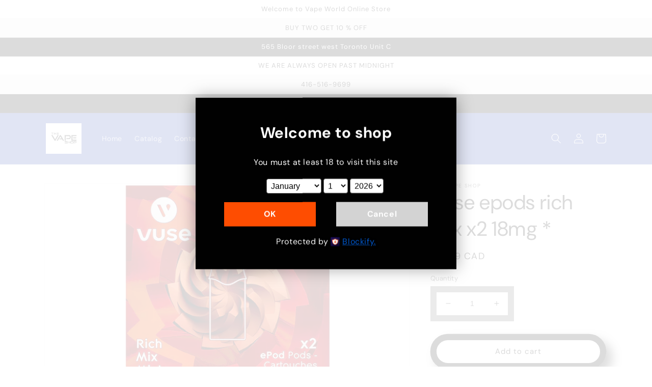

--- FILE ---
content_type: text/html; charset=utf-8
request_url: https://vapeworldtoronto.ca/products/vuse-epods-rich-mix-x2-18mg
body_size: 30268
content:
<!doctype html>
<html class="no-js" lang="en">
  <head>
    <meta charset="utf-8">
    <meta http-equiv="X-UA-Compatible" content="IE=edge">
    <meta name="viewport" content="width=device-width,initial-scale=1">
    <meta name="theme-color" content="">
    <link rel="canonical" href="https://vapeworldtoronto.ca/products/vuse-epods-rich-mix-x2-18mg">
    <link rel="preconnect" href="https://cdn.shopify.com" crossorigin><link rel="preconnect" href="https://fonts.shopifycdn.com" crossorigin><title>
      Vuse epods rich mix x2 18mg *
 &ndash; vapeworldbloor</title>

    

    

<meta property="og:site_name" content="vapeworldbloor">
<meta property="og:url" content="https://vapeworldtoronto.ca/products/vuse-epods-rich-mix-x2-18mg">
<meta property="og:title" content="Vuse epods rich mix x2 18mg *">
<meta property="og:type" content="product">
<meta property="og:description" content="A vape store that provides quality service and great prices. We are always open past midnight and have a large variety of products. Our products range from Allo, Mr Fog, Ghost, Vice, Elf Bar, Vuse, IVG, Low it, Gcore, Boosted, Pop hybrid, Z pods, Stlth, Allo Sync and much more. A vape store that provides everything "><meta property="og:image" content="http://vapeworldtoronto.ca/cdn/shop/files/55FB5D76-DF71-45BE-9C8A-96CFD64BE25D.webp?v=1731819180">
  <meta property="og:image:secure_url" content="https://vapeworldtoronto.ca/cdn/shop/files/55FB5D76-DF71-45BE-9C8A-96CFD64BE25D.webp?v=1731819180">
  <meta property="og:image:width" content="700">
  <meta property="og:image:height" content="700"><meta property="og:price:amount" content="18.29">
  <meta property="og:price:currency" content="CAD"><meta name="twitter:card" content="summary_large_image">
<meta name="twitter:title" content="Vuse epods rich mix x2 18mg *">
<meta name="twitter:description" content="A vape store that provides quality service and great prices. We are always open past midnight and have a large variety of products. Our products range from Allo, Mr Fog, Ghost, Vice, Elf Bar, Vuse, IVG, Low it, Gcore, Boosted, Pop hybrid, Z pods, Stlth, Allo Sync and much more. A vape store that provides everything ">


    <script src="//vapeworldtoronto.ca/cdn/shop/t/2/assets/global.js?v=24850326154503943211676232381" defer="defer"></script>
    <script>window.performance && window.performance.mark && window.performance.mark('shopify.content_for_header.start');</script><meta id="shopify-digital-wallet" name="shopify-digital-wallet" content="/71682949417/digital_wallets/dialog">
<meta name="shopify-checkout-api-token" content="3d25d5c265459b8cf559a09dd03382c8">
<meta id="in-context-paypal-metadata" data-shop-id="71682949417" data-venmo-supported="false" data-environment="production" data-locale="en_US" data-paypal-v4="true" data-currency="CAD">
<link rel="alternate" type="application/json+oembed" href="https://vapeworldtoronto.ca/products/vuse-epods-rich-mix-x2-18mg.oembed">
<script async="async" src="/checkouts/internal/preloads.js?locale=en-CA"></script>
<script id="shopify-features" type="application/json">{"accessToken":"3d25d5c265459b8cf559a09dd03382c8","betas":["rich-media-storefront-analytics"],"domain":"vapeworldtoronto.ca","predictiveSearch":true,"shopId":71682949417,"locale":"en"}</script>
<script>var Shopify = Shopify || {};
Shopify.shop = "vapeworldbloor.myshopify.com";
Shopify.locale = "en";
Shopify.currency = {"active":"CAD","rate":"1.0"};
Shopify.country = "CA";
Shopify.theme = {"name":"Theme export  queenvape-ca-dawn  12feb2023-0137pm","id":143711961385,"schema_name":"Dawn","schema_version":"6.0.2","theme_store_id":null,"role":"main"};
Shopify.theme.handle = "null";
Shopify.theme.style = {"id":null,"handle":null};
Shopify.cdnHost = "vapeworldtoronto.ca/cdn";
Shopify.routes = Shopify.routes || {};
Shopify.routes.root = "/";</script>
<script type="module">!function(o){(o.Shopify=o.Shopify||{}).modules=!0}(window);</script>
<script>!function(o){function n(){var o=[];function n(){o.push(Array.prototype.slice.apply(arguments))}return n.q=o,n}var t=o.Shopify=o.Shopify||{};t.loadFeatures=n(),t.autoloadFeatures=n()}(window);</script>
<script id="shop-js-analytics" type="application/json">{"pageType":"product"}</script>
<script defer="defer" async type="module" src="//vapeworldtoronto.ca/cdn/shopifycloud/shop-js/modules/v2/client.init-shop-cart-sync_BT-GjEfc.en.esm.js"></script>
<script defer="defer" async type="module" src="//vapeworldtoronto.ca/cdn/shopifycloud/shop-js/modules/v2/chunk.common_D58fp_Oc.esm.js"></script>
<script defer="defer" async type="module" src="//vapeworldtoronto.ca/cdn/shopifycloud/shop-js/modules/v2/chunk.modal_xMitdFEc.esm.js"></script>
<script type="module">
  await import("//vapeworldtoronto.ca/cdn/shopifycloud/shop-js/modules/v2/client.init-shop-cart-sync_BT-GjEfc.en.esm.js");
await import("//vapeworldtoronto.ca/cdn/shopifycloud/shop-js/modules/v2/chunk.common_D58fp_Oc.esm.js");
await import("//vapeworldtoronto.ca/cdn/shopifycloud/shop-js/modules/v2/chunk.modal_xMitdFEc.esm.js");

  window.Shopify.SignInWithShop?.initShopCartSync?.({"fedCMEnabled":true,"windoidEnabled":true});

</script>
<script>(function() {
  var isLoaded = false;
  function asyncLoad() {
    if (isLoaded) return;
    isLoaded = true;
    var urls = ["https:\/\/api.omegatheme.com\/age-verifier\/ageverifier.js?shop=vapeworldbloor.myshopify.com"];
    for (var i = 0; i < urls.length; i++) {
      var s = document.createElement('script');
      s.type = 'text/javascript';
      s.async = true;
      s.src = urls[i];
      var x = document.getElementsByTagName('script')[0];
      x.parentNode.insertBefore(s, x);
    }
  };
  if(window.attachEvent) {
    window.attachEvent('onload', asyncLoad);
  } else {
    window.addEventListener('load', asyncLoad, false);
  }
})();</script>
<script id="__st">var __st={"a":71682949417,"offset":-21600,"reqid":"c81f7209-eddb-43f2-80dd-a5ca34ea6c8c-1769280448","pageurl":"vapeworldtoronto.ca\/products\/vuse-epods-rich-mix-x2-18mg","u":"97b1a71a538b","p":"product","rtyp":"product","rid":8108276285737};</script>
<script>window.ShopifyPaypalV4VisibilityTracking = true;</script>
<script id="captcha-bootstrap">!function(){'use strict';const t='contact',e='account',n='new_comment',o=[[t,t],['blogs',n],['comments',n],[t,'customer']],c=[[e,'customer_login'],[e,'guest_login'],[e,'recover_customer_password'],[e,'create_customer']],r=t=>t.map((([t,e])=>`form[action*='/${t}']:not([data-nocaptcha='true']) input[name='form_type'][value='${e}']`)).join(','),a=t=>()=>t?[...document.querySelectorAll(t)].map((t=>t.form)):[];function s(){const t=[...o],e=r(t);return a(e)}const i='password',u='form_key',d=['recaptcha-v3-token','g-recaptcha-response','h-captcha-response',i],f=()=>{try{return window.sessionStorage}catch{return}},m='__shopify_v',_=t=>t.elements[u];function p(t,e,n=!1){try{const o=window.sessionStorage,c=JSON.parse(o.getItem(e)),{data:r}=function(t){const{data:e,action:n}=t;return t[m]||n?{data:e,action:n}:{data:t,action:n}}(c);for(const[e,n]of Object.entries(r))t.elements[e]&&(t.elements[e].value=n);n&&o.removeItem(e)}catch(o){console.error('form repopulation failed',{error:o})}}const l='form_type',E='cptcha';function T(t){t.dataset[E]=!0}const w=window,h=w.document,L='Shopify',v='ce_forms',y='captcha';let A=!1;((t,e)=>{const n=(g='f06e6c50-85a8-45c8-87d0-21a2b65856fe',I='https://cdn.shopify.com/shopifycloud/storefront-forms-hcaptcha/ce_storefront_forms_captcha_hcaptcha.v1.5.2.iife.js',D={infoText:'Protected by hCaptcha',privacyText:'Privacy',termsText:'Terms'},(t,e,n)=>{const o=w[L][v],c=o.bindForm;if(c)return c(t,g,e,D).then(n);var r;o.q.push([[t,g,e,D],n]),r=I,A||(h.body.append(Object.assign(h.createElement('script'),{id:'captcha-provider',async:!0,src:r})),A=!0)});var g,I,D;w[L]=w[L]||{},w[L][v]=w[L][v]||{},w[L][v].q=[],w[L][y]=w[L][y]||{},w[L][y].protect=function(t,e){n(t,void 0,e),T(t)},Object.freeze(w[L][y]),function(t,e,n,w,h,L){const[v,y,A,g]=function(t,e,n){const i=e?o:[],u=t?c:[],d=[...i,...u],f=r(d),m=r(i),_=r(d.filter((([t,e])=>n.includes(e))));return[a(f),a(m),a(_),s()]}(w,h,L),I=t=>{const e=t.target;return e instanceof HTMLFormElement?e:e&&e.form},D=t=>v().includes(t);t.addEventListener('submit',(t=>{const e=I(t);if(!e)return;const n=D(e)&&!e.dataset.hcaptchaBound&&!e.dataset.recaptchaBound,o=_(e),c=g().includes(e)&&(!o||!o.value);(n||c)&&t.preventDefault(),c&&!n&&(function(t){try{if(!f())return;!function(t){const e=f();if(!e)return;const n=_(t);if(!n)return;const o=n.value;o&&e.removeItem(o)}(t);const e=Array.from(Array(32),(()=>Math.random().toString(36)[2])).join('');!function(t,e){_(t)||t.append(Object.assign(document.createElement('input'),{type:'hidden',name:u})),t.elements[u].value=e}(t,e),function(t,e){const n=f();if(!n)return;const o=[...t.querySelectorAll(`input[type='${i}']`)].map((({name:t})=>t)),c=[...d,...o],r={};for(const[a,s]of new FormData(t).entries())c.includes(a)||(r[a]=s);n.setItem(e,JSON.stringify({[m]:1,action:t.action,data:r}))}(t,e)}catch(e){console.error('failed to persist form',e)}}(e),e.submit())}));const S=(t,e)=>{t&&!t.dataset[E]&&(n(t,e.some((e=>e===t))),T(t))};for(const o of['focusin','change'])t.addEventListener(o,(t=>{const e=I(t);D(e)&&S(e,y())}));const B=e.get('form_key'),M=e.get(l),P=B&&M;t.addEventListener('DOMContentLoaded',(()=>{const t=y();if(P)for(const e of t)e.elements[l].value===M&&p(e,B);[...new Set([...A(),...v().filter((t=>'true'===t.dataset.shopifyCaptcha))])].forEach((e=>S(e,t)))}))}(h,new URLSearchParams(w.location.search),n,t,e,['guest_login'])})(!0,!0)}();</script>
<script integrity="sha256-4kQ18oKyAcykRKYeNunJcIwy7WH5gtpwJnB7kiuLZ1E=" data-source-attribution="shopify.loadfeatures" defer="defer" src="//vapeworldtoronto.ca/cdn/shopifycloud/storefront/assets/storefront/load_feature-a0a9edcb.js" crossorigin="anonymous"></script>
<script data-source-attribution="shopify.dynamic_checkout.dynamic.init">var Shopify=Shopify||{};Shopify.PaymentButton=Shopify.PaymentButton||{isStorefrontPortableWallets:!0,init:function(){window.Shopify.PaymentButton.init=function(){};var t=document.createElement("script");t.src="https://vapeworldtoronto.ca/cdn/shopifycloud/portable-wallets/latest/portable-wallets.en.js",t.type="module",document.head.appendChild(t)}};
</script>
<script data-source-attribution="shopify.dynamic_checkout.buyer_consent">
  function portableWalletsHideBuyerConsent(e){var t=document.getElementById("shopify-buyer-consent"),n=document.getElementById("shopify-subscription-policy-button");t&&n&&(t.classList.add("hidden"),t.setAttribute("aria-hidden","true"),n.removeEventListener("click",e))}function portableWalletsShowBuyerConsent(e){var t=document.getElementById("shopify-buyer-consent"),n=document.getElementById("shopify-subscription-policy-button");t&&n&&(t.classList.remove("hidden"),t.removeAttribute("aria-hidden"),n.addEventListener("click",e))}window.Shopify?.PaymentButton&&(window.Shopify.PaymentButton.hideBuyerConsent=portableWalletsHideBuyerConsent,window.Shopify.PaymentButton.showBuyerConsent=portableWalletsShowBuyerConsent);
</script>
<script>
  function portableWalletsCleanup(e){e&&e.src&&console.error("Failed to load portable wallets script "+e.src);var t=document.querySelectorAll("shopify-accelerated-checkout .shopify-payment-button__skeleton, shopify-accelerated-checkout-cart .wallet-cart-button__skeleton"),e=document.getElementById("shopify-buyer-consent");for(let e=0;e<t.length;e++)t[e].remove();e&&e.remove()}function portableWalletsNotLoadedAsModule(e){e instanceof ErrorEvent&&"string"==typeof e.message&&e.message.includes("import.meta")&&"string"==typeof e.filename&&e.filename.includes("portable-wallets")&&(window.removeEventListener("error",portableWalletsNotLoadedAsModule),window.Shopify.PaymentButton.failedToLoad=e,"loading"===document.readyState?document.addEventListener("DOMContentLoaded",window.Shopify.PaymentButton.init):window.Shopify.PaymentButton.init())}window.addEventListener("error",portableWalletsNotLoadedAsModule);
</script>

<script type="module" src="https://vapeworldtoronto.ca/cdn/shopifycloud/portable-wallets/latest/portable-wallets.en.js" onError="portableWalletsCleanup(this)" crossorigin="anonymous"></script>
<script nomodule>
  document.addEventListener("DOMContentLoaded", portableWalletsCleanup);
</script>

<link id="shopify-accelerated-checkout-styles" rel="stylesheet" media="screen" href="https://vapeworldtoronto.ca/cdn/shopifycloud/portable-wallets/latest/accelerated-checkout-backwards-compat.css" crossorigin="anonymous">
<style id="shopify-accelerated-checkout-cart">
        #shopify-buyer-consent {
  margin-top: 1em;
  display: inline-block;
  width: 100%;
}

#shopify-buyer-consent.hidden {
  display: none;
}

#shopify-subscription-policy-button {
  background: none;
  border: none;
  padding: 0;
  text-decoration: underline;
  font-size: inherit;
  cursor: pointer;
}

#shopify-subscription-policy-button::before {
  box-shadow: none;
}

      </style>
<script id="sections-script" data-sections="product-recommendations,header,footer" defer="defer" src="//vapeworldtoronto.ca/cdn/shop/t/2/compiled_assets/scripts.js?v=543"></script>
<script>window.performance && window.performance.mark && window.performance.mark('shopify.content_for_header.end');</script>


    <style data-shopify>
      @font-face {
  font-family: "DM Sans";
  font-weight: 400;
  font-style: normal;
  font-display: swap;
  src: url("//vapeworldtoronto.ca/cdn/fonts/dm_sans/dmsans_n4.ec80bd4dd7e1a334c969c265873491ae56018d72.woff2") format("woff2"),
       url("//vapeworldtoronto.ca/cdn/fonts/dm_sans/dmsans_n4.87bdd914d8a61247b911147ae68e754d695c58a6.woff") format("woff");
}

      @font-face {
  font-family: "DM Sans";
  font-weight: 700;
  font-style: normal;
  font-display: swap;
  src: url("//vapeworldtoronto.ca/cdn/fonts/dm_sans/dmsans_n7.97e21d81502002291ea1de8aefb79170c6946ce5.woff2") format("woff2"),
       url("//vapeworldtoronto.ca/cdn/fonts/dm_sans/dmsans_n7.af5c214f5116410ca1d53a2090665620e78e2e1b.woff") format("woff");
}

      @font-face {
  font-family: "DM Sans";
  font-weight: 400;
  font-style: italic;
  font-display: swap;
  src: url("//vapeworldtoronto.ca/cdn/fonts/dm_sans/dmsans_i4.b8fe05e69ee95d5a53155c346957d8cbf5081c1a.woff2") format("woff2"),
       url("//vapeworldtoronto.ca/cdn/fonts/dm_sans/dmsans_i4.403fe28ee2ea63e142575c0aa47684d65f8c23a0.woff") format("woff");
}

      @font-face {
  font-family: "DM Sans";
  font-weight: 700;
  font-style: italic;
  font-display: swap;
  src: url("//vapeworldtoronto.ca/cdn/fonts/dm_sans/dmsans_i7.52b57f7d7342eb7255084623d98ab83fd96e7f9b.woff2") format("woff2"),
       url("//vapeworldtoronto.ca/cdn/fonts/dm_sans/dmsans_i7.d5e14ef18a1d4a8ce78a4187580b4eb1759c2eda.woff") format("woff");
}

      @font-face {
  font-family: "DM Sans";
  font-weight: 400;
  font-style: normal;
  font-display: swap;
  src: url("//vapeworldtoronto.ca/cdn/fonts/dm_sans/dmsans_n4.ec80bd4dd7e1a334c969c265873491ae56018d72.woff2") format("woff2"),
       url("//vapeworldtoronto.ca/cdn/fonts/dm_sans/dmsans_n4.87bdd914d8a61247b911147ae68e754d695c58a6.woff") format("woff");
}


      :root {
        --font-body-family: "DM Sans", sans-serif;
        --font-body-style: normal;
        --font-body-weight: 400;
        --font-body-weight-bold: 700;

        --font-heading-family: "DM Sans", sans-serif;
        --font-heading-style: normal;
        --font-heading-weight: 400;

        --font-body-scale: 1.0;
        --font-heading-scale: 1.0;

        --color-base-text: 18, 18, 18;
        --color-shadow: 18, 18, 18;
        --color-base-background-1: 255, 255, 255;
        --color-base-background-2: 243, 243, 243;
        --color-base-solid-button-labels: 255, 255, 255;
        --color-base-outline-button-labels: 18, 18, 18;
        --color-base-accent-1: 18, 18, 18;
        --color-base-accent-2: 51, 79, 180;
        --payment-terms-background-color: #ffffff;

        --gradient-base-background-1: #ffffff;
        --gradient-base-background-2: #f3f3f3;
        --gradient-base-accent-1: #121212;
        --gradient-base-accent-2: #334fb4;

        --media-padding: px;
        --media-border-opacity: 0.05;
        --media-border-width: 1px;
        --media-radius: 0px;
        --media-shadow-opacity: 0.0;
        --media-shadow-horizontal-offset: 0px;
        --media-shadow-vertical-offset: 4px;
        --media-shadow-blur-radius: 5px;
        --media-shadow-visible: 0;

        --page-width: 120rem;
        --page-width-margin: 0rem;

        --card-image-padding: 0.0rem;
        --card-corner-radius: 0.0rem;
        --card-text-alignment: left;
        --card-border-width: 0.0rem;
        --card-border-opacity: 0.1;
        --card-shadow-opacity: 0.0;
        --card-shadow-visible: 0;
        --card-shadow-horizontal-offset: 0.0rem;
        --card-shadow-vertical-offset: 0.4rem;
        --card-shadow-blur-radius: 0.5rem;

        --badge-corner-radius: 4.0rem;

        --popup-border-width: 1px;
        --popup-border-opacity: 0.1;
        --popup-corner-radius: 0px;
        --popup-shadow-opacity: 0.0;
        --popup-shadow-horizontal-offset: 0px;
        --popup-shadow-vertical-offset: 4px;
        --popup-shadow-blur-radius: 5px;

        --drawer-border-width: 1px;
        --drawer-border-opacity: 0.1;
        --drawer-shadow-opacity: 0.0;
        --drawer-shadow-horizontal-offset: 0px;
        --drawer-shadow-vertical-offset: 4px;
        --drawer-shadow-blur-radius: 5px;

        --spacing-sections-desktop: 0px;
        --spacing-sections-mobile: 0px;

        --grid-desktop-vertical-spacing: 8px;
        --grid-desktop-horizontal-spacing: 8px;
        --grid-mobile-vertical-spacing: 4px;
        --grid-mobile-horizontal-spacing: 4px;

        --text-boxes-border-opacity: 1.0;
        --text-boxes-border-width: 24px;
        --text-boxes-radius: 0px;
        --text-boxes-shadow-opacity: 0.0;
        --text-boxes-shadow-visible: 0;
        --text-boxes-shadow-horizontal-offset: 0px;
        --text-boxes-shadow-vertical-offset: 4px;
        --text-boxes-shadow-blur-radius: 5px;

        --buttons-radius: 40px;
        --buttons-radius-outset: 52px;
        --buttons-border-width: 12px;
        --buttons-border-opacity: 1.0;
        --buttons-shadow-opacity: 0.9;
        --buttons-shadow-visible: 1;
        --buttons-shadow-horizontal-offset: 12px;
        --buttons-shadow-vertical-offset: 12px;
        --buttons-shadow-blur-radius: 20px;
        --buttons-border-offset: 0.3px;

        --inputs-radius: 0px;
        --inputs-border-width: 12px;
        --inputs-border-opacity: 0.55;
        --inputs-shadow-opacity: 0.0;
        --inputs-shadow-horizontal-offset: 0px;
        --inputs-margin-offset: 0px;
        --inputs-shadow-vertical-offset: 4px;
        --inputs-shadow-blur-radius: 5px;
        --inputs-radius-outset: 0px;

        --variant-pills-radius: 40px;
        --variant-pills-border-width: 1px;
        --variant-pills-border-opacity: 0.55;
        --variant-pills-shadow-opacity: 0.0;
        --variant-pills-shadow-horizontal-offset: 0px;
        --variant-pills-shadow-vertical-offset: 4px;
        --variant-pills-shadow-blur-radius: 5px;
      }

      *,
      *::before,
      *::after {
        box-sizing: inherit;
      }

      html {
        box-sizing: border-box;
        font-size: calc(var(--font-body-scale) * 62.5%);
        height: 100%;
      }

      body {
        display: grid;
        grid-template-rows: auto auto 1fr auto;
        grid-template-columns: 100%;
        min-height: 100%;
        margin: 0;
        font-size: 1.5rem;
        letter-spacing: 0.06rem;
        line-height: calc(1 + 0.8 / var(--font-body-scale));
        font-family: var(--font-body-family);
        font-style: var(--font-body-style);
        font-weight: var(--font-body-weight);
      }

      @media screen and (min-width: 750px) {
        body {
          font-size: 1.6rem;
        }
      }
    </style>

    <link href="//vapeworldtoronto.ca/cdn/shop/t/2/assets/base.css?v=19666067365360246481676232379" rel="stylesheet" type="text/css" media="all" />
<link rel="preload" as="font" href="//vapeworldtoronto.ca/cdn/fonts/dm_sans/dmsans_n4.ec80bd4dd7e1a334c969c265873491ae56018d72.woff2" type="font/woff2" crossorigin><link rel="preload" as="font" href="//vapeworldtoronto.ca/cdn/fonts/dm_sans/dmsans_n4.ec80bd4dd7e1a334c969c265873491ae56018d72.woff2" type="font/woff2" crossorigin><link rel="stylesheet" href="//vapeworldtoronto.ca/cdn/shop/t/2/assets/component-predictive-search.css?v=165644661289088488651676232380" media="print" onload="this.media='all'"><script>document.documentElement.className = document.documentElement.className.replace('no-js', 'js');
    if (Shopify.designMode) {
      document.documentElement.classList.add('shopify-design-mode');
    }
    </script>
  <link href="https://monorail-edge.shopifysvc.com" rel="dns-prefetch">
<script>(function(){if ("sendBeacon" in navigator && "performance" in window) {try {var session_token_from_headers = performance.getEntriesByType('navigation')[0].serverTiming.find(x => x.name == '_s').description;} catch {var session_token_from_headers = undefined;}var session_cookie_matches = document.cookie.match(/_shopify_s=([^;]*)/);var session_token_from_cookie = session_cookie_matches && session_cookie_matches.length === 2 ? session_cookie_matches[1] : "";var session_token = session_token_from_headers || session_token_from_cookie || "";function handle_abandonment_event(e) {var entries = performance.getEntries().filter(function(entry) {return /monorail-edge.shopifysvc.com/.test(entry.name);});if (!window.abandonment_tracked && entries.length === 0) {window.abandonment_tracked = true;var currentMs = Date.now();var navigation_start = performance.timing.navigationStart;var payload = {shop_id: 71682949417,url: window.location.href,navigation_start,duration: currentMs - navigation_start,session_token,page_type: "product"};window.navigator.sendBeacon("https://monorail-edge.shopifysvc.com/v1/produce", JSON.stringify({schema_id: "online_store_buyer_site_abandonment/1.1",payload: payload,metadata: {event_created_at_ms: currentMs,event_sent_at_ms: currentMs}}));}}window.addEventListener('pagehide', handle_abandonment_event);}}());</script>
<script id="web-pixels-manager-setup">(function e(e,d,r,n,o){if(void 0===o&&(o={}),!Boolean(null===(a=null===(i=window.Shopify)||void 0===i?void 0:i.analytics)||void 0===a?void 0:a.replayQueue)){var i,a;window.Shopify=window.Shopify||{};var t=window.Shopify;t.analytics=t.analytics||{};var s=t.analytics;s.replayQueue=[],s.publish=function(e,d,r){return s.replayQueue.push([e,d,r]),!0};try{self.performance.mark("wpm:start")}catch(e){}var l=function(){var e={modern:/Edge?\/(1{2}[4-9]|1[2-9]\d|[2-9]\d{2}|\d{4,})\.\d+(\.\d+|)|Firefox\/(1{2}[4-9]|1[2-9]\d|[2-9]\d{2}|\d{4,})\.\d+(\.\d+|)|Chrom(ium|e)\/(9{2}|\d{3,})\.\d+(\.\d+|)|(Maci|X1{2}).+ Version\/(15\.\d+|(1[6-9]|[2-9]\d|\d{3,})\.\d+)([,.]\d+|)( \(\w+\)|)( Mobile\/\w+|) Safari\/|Chrome.+OPR\/(9{2}|\d{3,})\.\d+\.\d+|(CPU[ +]OS|iPhone[ +]OS|CPU[ +]iPhone|CPU IPhone OS|CPU iPad OS)[ +]+(15[._]\d+|(1[6-9]|[2-9]\d|\d{3,})[._]\d+)([._]\d+|)|Android:?[ /-](13[3-9]|1[4-9]\d|[2-9]\d{2}|\d{4,})(\.\d+|)(\.\d+|)|Android.+Firefox\/(13[5-9]|1[4-9]\d|[2-9]\d{2}|\d{4,})\.\d+(\.\d+|)|Android.+Chrom(ium|e)\/(13[3-9]|1[4-9]\d|[2-9]\d{2}|\d{4,})\.\d+(\.\d+|)|SamsungBrowser\/([2-9]\d|\d{3,})\.\d+/,legacy:/Edge?\/(1[6-9]|[2-9]\d|\d{3,})\.\d+(\.\d+|)|Firefox\/(5[4-9]|[6-9]\d|\d{3,})\.\d+(\.\d+|)|Chrom(ium|e)\/(5[1-9]|[6-9]\d|\d{3,})\.\d+(\.\d+|)([\d.]+$|.*Safari\/(?![\d.]+ Edge\/[\d.]+$))|(Maci|X1{2}).+ Version\/(10\.\d+|(1[1-9]|[2-9]\d|\d{3,})\.\d+)([,.]\d+|)( \(\w+\)|)( Mobile\/\w+|) Safari\/|Chrome.+OPR\/(3[89]|[4-9]\d|\d{3,})\.\d+\.\d+|(CPU[ +]OS|iPhone[ +]OS|CPU[ +]iPhone|CPU IPhone OS|CPU iPad OS)[ +]+(10[._]\d+|(1[1-9]|[2-9]\d|\d{3,})[._]\d+)([._]\d+|)|Android:?[ /-](13[3-9]|1[4-9]\d|[2-9]\d{2}|\d{4,})(\.\d+|)(\.\d+|)|Mobile Safari.+OPR\/([89]\d|\d{3,})\.\d+\.\d+|Android.+Firefox\/(13[5-9]|1[4-9]\d|[2-9]\d{2}|\d{4,})\.\d+(\.\d+|)|Android.+Chrom(ium|e)\/(13[3-9]|1[4-9]\d|[2-9]\d{2}|\d{4,})\.\d+(\.\d+|)|Android.+(UC? ?Browser|UCWEB|U3)[ /]?(15\.([5-9]|\d{2,})|(1[6-9]|[2-9]\d|\d{3,})\.\d+)\.\d+|SamsungBrowser\/(5\.\d+|([6-9]|\d{2,})\.\d+)|Android.+MQ{2}Browser\/(14(\.(9|\d{2,})|)|(1[5-9]|[2-9]\d|\d{3,})(\.\d+|))(\.\d+|)|K[Aa][Ii]OS\/(3\.\d+|([4-9]|\d{2,})\.\d+)(\.\d+|)/},d=e.modern,r=e.legacy,n=navigator.userAgent;return n.match(d)?"modern":n.match(r)?"legacy":"unknown"}(),u="modern"===l?"modern":"legacy",c=(null!=n?n:{modern:"",legacy:""})[u],f=function(e){return[e.baseUrl,"/wpm","/b",e.hashVersion,"modern"===e.buildTarget?"m":"l",".js"].join("")}({baseUrl:d,hashVersion:r,buildTarget:u}),m=function(e){var d=e.version,r=e.bundleTarget,n=e.surface,o=e.pageUrl,i=e.monorailEndpoint;return{emit:function(e){var a=e.status,t=e.errorMsg,s=(new Date).getTime(),l=JSON.stringify({metadata:{event_sent_at_ms:s},events:[{schema_id:"web_pixels_manager_load/3.1",payload:{version:d,bundle_target:r,page_url:o,status:a,surface:n,error_msg:t},metadata:{event_created_at_ms:s}}]});if(!i)return console&&console.warn&&console.warn("[Web Pixels Manager] No Monorail endpoint provided, skipping logging."),!1;try{return self.navigator.sendBeacon.bind(self.navigator)(i,l)}catch(e){}var u=new XMLHttpRequest;try{return u.open("POST",i,!0),u.setRequestHeader("Content-Type","text/plain"),u.send(l),!0}catch(e){return console&&console.warn&&console.warn("[Web Pixels Manager] Got an unhandled error while logging to Monorail."),!1}}}}({version:r,bundleTarget:l,surface:e.surface,pageUrl:self.location.href,monorailEndpoint:e.monorailEndpoint});try{o.browserTarget=l,function(e){var d=e.src,r=e.async,n=void 0===r||r,o=e.onload,i=e.onerror,a=e.sri,t=e.scriptDataAttributes,s=void 0===t?{}:t,l=document.createElement("script"),u=document.querySelector("head"),c=document.querySelector("body");if(l.async=n,l.src=d,a&&(l.integrity=a,l.crossOrigin="anonymous"),s)for(var f in s)if(Object.prototype.hasOwnProperty.call(s,f))try{l.dataset[f]=s[f]}catch(e){}if(o&&l.addEventListener("load",o),i&&l.addEventListener("error",i),u)u.appendChild(l);else{if(!c)throw new Error("Did not find a head or body element to append the script");c.appendChild(l)}}({src:f,async:!0,onload:function(){if(!function(){var e,d;return Boolean(null===(d=null===(e=window.Shopify)||void 0===e?void 0:e.analytics)||void 0===d?void 0:d.initialized)}()){var d=window.webPixelsManager.init(e)||void 0;if(d){var r=window.Shopify.analytics;r.replayQueue.forEach((function(e){var r=e[0],n=e[1],o=e[2];d.publishCustomEvent(r,n,o)})),r.replayQueue=[],r.publish=d.publishCustomEvent,r.visitor=d.visitor,r.initialized=!0}}},onerror:function(){return m.emit({status:"failed",errorMsg:"".concat(f," has failed to load")})},sri:function(e){var d=/^sha384-[A-Za-z0-9+/=]+$/;return"string"==typeof e&&d.test(e)}(c)?c:"",scriptDataAttributes:o}),m.emit({status:"loading"})}catch(e){m.emit({status:"failed",errorMsg:(null==e?void 0:e.message)||"Unknown error"})}}})({shopId: 71682949417,storefrontBaseUrl: "https://vapeworldtoronto.ca",extensionsBaseUrl: "https://extensions.shopifycdn.com/cdn/shopifycloud/web-pixels-manager",monorailEndpoint: "https://monorail-edge.shopifysvc.com/unstable/produce_batch",surface: "storefront-renderer",enabledBetaFlags: ["2dca8a86"],webPixelsConfigList: [{"id":"shopify-app-pixel","configuration":"{}","eventPayloadVersion":"v1","runtimeContext":"STRICT","scriptVersion":"0450","apiClientId":"shopify-pixel","type":"APP","privacyPurposes":["ANALYTICS","MARKETING"]},{"id":"shopify-custom-pixel","eventPayloadVersion":"v1","runtimeContext":"LAX","scriptVersion":"0450","apiClientId":"shopify-pixel","type":"CUSTOM","privacyPurposes":["ANALYTICS","MARKETING"]}],isMerchantRequest: false,initData: {"shop":{"name":"vapeworldbloor","paymentSettings":{"currencyCode":"CAD"},"myshopifyDomain":"vapeworldbloor.myshopify.com","countryCode":"CA","storefrontUrl":"https:\/\/vapeworldtoronto.ca"},"customer":null,"cart":null,"checkout":null,"productVariants":[{"price":{"amount":18.29,"currencyCode":"CAD"},"product":{"title":"Vuse epods rich mix x2 18mg *","vendor":"King vape shop","id":"8108276285737","untranslatedTitle":"Vuse epods rich mix x2 18mg *","url":"\/products\/vuse-epods-rich-mix-x2-18mg","type":""},"id":"44394432332073","image":{"src":"\/\/vapeworldtoronto.ca\/cdn\/shop\/files\/55FB5D76-DF71-45BE-9C8A-96CFD64BE25D.webp?v=1731819180"},"sku":"","title":"Default Title","untranslatedTitle":"Default Title"}],"purchasingCompany":null},},"https://vapeworldtoronto.ca/cdn","fcfee988w5aeb613cpc8e4bc33m6693e112",{"modern":"","legacy":""},{"shopId":"71682949417","storefrontBaseUrl":"https:\/\/vapeworldtoronto.ca","extensionBaseUrl":"https:\/\/extensions.shopifycdn.com\/cdn\/shopifycloud\/web-pixels-manager","surface":"storefront-renderer","enabledBetaFlags":"[\"2dca8a86\"]","isMerchantRequest":"false","hashVersion":"fcfee988w5aeb613cpc8e4bc33m6693e112","publish":"custom","events":"[[\"page_viewed\",{}],[\"product_viewed\",{\"productVariant\":{\"price\":{\"amount\":18.29,\"currencyCode\":\"CAD\"},\"product\":{\"title\":\"Vuse epods rich mix x2 18mg *\",\"vendor\":\"King vape shop\",\"id\":\"8108276285737\",\"untranslatedTitle\":\"Vuse epods rich mix x2 18mg *\",\"url\":\"\/products\/vuse-epods-rich-mix-x2-18mg\",\"type\":\"\"},\"id\":\"44394432332073\",\"image\":{\"src\":\"\/\/vapeworldtoronto.ca\/cdn\/shop\/files\/55FB5D76-DF71-45BE-9C8A-96CFD64BE25D.webp?v=1731819180\"},\"sku\":\"\",\"title\":\"Default Title\",\"untranslatedTitle\":\"Default Title\"}}]]"});</script><script>
  window.ShopifyAnalytics = window.ShopifyAnalytics || {};
  window.ShopifyAnalytics.meta = window.ShopifyAnalytics.meta || {};
  window.ShopifyAnalytics.meta.currency = 'CAD';
  var meta = {"product":{"id":8108276285737,"gid":"gid:\/\/shopify\/Product\/8108276285737","vendor":"King vape shop","type":"","handle":"vuse-epods-rich-mix-x2-18mg","variants":[{"id":44394432332073,"price":1829,"name":"Vuse epods rich mix x2 18mg *","public_title":null,"sku":""}],"remote":false},"page":{"pageType":"product","resourceType":"product","resourceId":8108276285737,"requestId":"c81f7209-eddb-43f2-80dd-a5ca34ea6c8c-1769280448"}};
  for (var attr in meta) {
    window.ShopifyAnalytics.meta[attr] = meta[attr];
  }
</script>
<script class="analytics">
  (function () {
    var customDocumentWrite = function(content) {
      var jquery = null;

      if (window.jQuery) {
        jquery = window.jQuery;
      } else if (window.Checkout && window.Checkout.$) {
        jquery = window.Checkout.$;
      }

      if (jquery) {
        jquery('body').append(content);
      }
    };

    var hasLoggedConversion = function(token) {
      if (token) {
        return document.cookie.indexOf('loggedConversion=' + token) !== -1;
      }
      return false;
    }

    var setCookieIfConversion = function(token) {
      if (token) {
        var twoMonthsFromNow = new Date(Date.now());
        twoMonthsFromNow.setMonth(twoMonthsFromNow.getMonth() + 2);

        document.cookie = 'loggedConversion=' + token + '; expires=' + twoMonthsFromNow;
      }
    }

    var trekkie = window.ShopifyAnalytics.lib = window.trekkie = window.trekkie || [];
    if (trekkie.integrations) {
      return;
    }
    trekkie.methods = [
      'identify',
      'page',
      'ready',
      'track',
      'trackForm',
      'trackLink'
    ];
    trekkie.factory = function(method) {
      return function() {
        var args = Array.prototype.slice.call(arguments);
        args.unshift(method);
        trekkie.push(args);
        return trekkie;
      };
    };
    for (var i = 0; i < trekkie.methods.length; i++) {
      var key = trekkie.methods[i];
      trekkie[key] = trekkie.factory(key);
    }
    trekkie.load = function(config) {
      trekkie.config = config || {};
      trekkie.config.initialDocumentCookie = document.cookie;
      var first = document.getElementsByTagName('script')[0];
      var script = document.createElement('script');
      script.type = 'text/javascript';
      script.onerror = function(e) {
        var scriptFallback = document.createElement('script');
        scriptFallback.type = 'text/javascript';
        scriptFallback.onerror = function(error) {
                var Monorail = {
      produce: function produce(monorailDomain, schemaId, payload) {
        var currentMs = new Date().getTime();
        var event = {
          schema_id: schemaId,
          payload: payload,
          metadata: {
            event_created_at_ms: currentMs,
            event_sent_at_ms: currentMs
          }
        };
        return Monorail.sendRequest("https://" + monorailDomain + "/v1/produce", JSON.stringify(event));
      },
      sendRequest: function sendRequest(endpointUrl, payload) {
        // Try the sendBeacon API
        if (window && window.navigator && typeof window.navigator.sendBeacon === 'function' && typeof window.Blob === 'function' && !Monorail.isIos12()) {
          var blobData = new window.Blob([payload], {
            type: 'text/plain'
          });

          if (window.navigator.sendBeacon(endpointUrl, blobData)) {
            return true;
          } // sendBeacon was not successful

        } // XHR beacon

        var xhr = new XMLHttpRequest();

        try {
          xhr.open('POST', endpointUrl);
          xhr.setRequestHeader('Content-Type', 'text/plain');
          xhr.send(payload);
        } catch (e) {
          console.log(e);
        }

        return false;
      },
      isIos12: function isIos12() {
        return window.navigator.userAgent.lastIndexOf('iPhone; CPU iPhone OS 12_') !== -1 || window.navigator.userAgent.lastIndexOf('iPad; CPU OS 12_') !== -1;
      }
    };
    Monorail.produce('monorail-edge.shopifysvc.com',
      'trekkie_storefront_load_errors/1.1',
      {shop_id: 71682949417,
      theme_id: 143711961385,
      app_name: "storefront",
      context_url: window.location.href,
      source_url: "//vapeworldtoronto.ca/cdn/s/trekkie.storefront.8d95595f799fbf7e1d32231b9a28fd43b70c67d3.min.js"});

        };
        scriptFallback.async = true;
        scriptFallback.src = '//vapeworldtoronto.ca/cdn/s/trekkie.storefront.8d95595f799fbf7e1d32231b9a28fd43b70c67d3.min.js';
        first.parentNode.insertBefore(scriptFallback, first);
      };
      script.async = true;
      script.src = '//vapeworldtoronto.ca/cdn/s/trekkie.storefront.8d95595f799fbf7e1d32231b9a28fd43b70c67d3.min.js';
      first.parentNode.insertBefore(script, first);
    };
    trekkie.load(
      {"Trekkie":{"appName":"storefront","development":false,"defaultAttributes":{"shopId":71682949417,"isMerchantRequest":null,"themeId":143711961385,"themeCityHash":"8218896730474634033","contentLanguage":"en","currency":"CAD","eventMetadataId":"ad0f652a-28ad-44ce-834f-836d11fa248c"},"isServerSideCookieWritingEnabled":true,"monorailRegion":"shop_domain","enabledBetaFlags":["65f19447"]},"Session Attribution":{},"S2S":{"facebookCapiEnabled":false,"source":"trekkie-storefront-renderer","apiClientId":580111}}
    );

    var loaded = false;
    trekkie.ready(function() {
      if (loaded) return;
      loaded = true;

      window.ShopifyAnalytics.lib = window.trekkie;

      var originalDocumentWrite = document.write;
      document.write = customDocumentWrite;
      try { window.ShopifyAnalytics.merchantGoogleAnalytics.call(this); } catch(error) {};
      document.write = originalDocumentWrite;

      window.ShopifyAnalytics.lib.page(null,{"pageType":"product","resourceType":"product","resourceId":8108276285737,"requestId":"c81f7209-eddb-43f2-80dd-a5ca34ea6c8c-1769280448","shopifyEmitted":true});

      var match = window.location.pathname.match(/checkouts\/(.+)\/(thank_you|post_purchase)/)
      var token = match? match[1]: undefined;
      if (!hasLoggedConversion(token)) {
        setCookieIfConversion(token);
        window.ShopifyAnalytics.lib.track("Viewed Product",{"currency":"CAD","variantId":44394432332073,"productId":8108276285737,"productGid":"gid:\/\/shopify\/Product\/8108276285737","name":"Vuse epods rich mix x2 18mg *","price":"18.29","sku":"","brand":"King vape shop","variant":null,"category":"","nonInteraction":true,"remote":false},undefined,undefined,{"shopifyEmitted":true});
      window.ShopifyAnalytics.lib.track("monorail:\/\/trekkie_storefront_viewed_product\/1.1",{"currency":"CAD","variantId":44394432332073,"productId":8108276285737,"productGid":"gid:\/\/shopify\/Product\/8108276285737","name":"Vuse epods rich mix x2 18mg *","price":"18.29","sku":"","brand":"King vape shop","variant":null,"category":"","nonInteraction":true,"remote":false,"referer":"https:\/\/vapeworldtoronto.ca\/products\/vuse-epods-rich-mix-x2-18mg"});
      }
    });


        var eventsListenerScript = document.createElement('script');
        eventsListenerScript.async = true;
        eventsListenerScript.src = "//vapeworldtoronto.ca/cdn/shopifycloud/storefront/assets/shop_events_listener-3da45d37.js";
        document.getElementsByTagName('head')[0].appendChild(eventsListenerScript);

})();</script>
<script
  defer
  src="https://vapeworldtoronto.ca/cdn/shopifycloud/perf-kit/shopify-perf-kit-3.0.4.min.js"
  data-application="storefront-renderer"
  data-shop-id="71682949417"
  data-render-region="gcp-us-central1"
  data-page-type="product"
  data-theme-instance-id="143711961385"
  data-theme-name="Dawn"
  data-theme-version="6.0.2"
  data-monorail-region="shop_domain"
  data-resource-timing-sampling-rate="10"
  data-shs="true"
  data-shs-beacon="true"
  data-shs-export-with-fetch="true"
  data-shs-logs-sample-rate="1"
  data-shs-beacon-endpoint="https://vapeworldtoronto.ca/api/collect"
></script>
</head>

  <body class="gradient">
    <a class="skip-to-content-link button visually-hidden" href="#MainContent">
      Skip to content
    </a><div id="shopify-section-announcement-bar" class="shopify-section"><div class="announcement-bar color-background-1 gradient" role="region" aria-label="Announcement" ><p class="announcement-bar__message h5">
                Welcome to Vape World Online Store
</p></div><div class="announcement-bar color-background-2 gradient" role="region" aria-label="Announcement" ><p class="announcement-bar__message h5">
                BUY TWO GET 10 % OFF
</p></div><div class="announcement-bar color-accent-1 gradient" role="region" aria-label="Announcement" ><p class="announcement-bar__message h5">
                565 Bloor street west Toronto  Unit C
</p></div><div class="announcement-bar color-background-1 gradient" role="region" aria-label="Announcement" ><p class="announcement-bar__message h5">
                WE ARE ALWAYS OPEN PAST MIDNIGHT
</p></div><div class="announcement-bar color-background-2 gradient" role="region" aria-label="Announcement" ><p class="announcement-bar__message h5">
                416-516-9699
</p></div><div class="announcement-bar color-accent-1 gradient" role="region" aria-label="Announcement" ><p class="announcement-bar__message h5">
                WE DO UBER DELIVERY FOR IMMEDIATE DELIVERY
</p></div>
</div>
    <div id="shopify-section-header" class="shopify-section section-header"><link rel="stylesheet" href="//vapeworldtoronto.ca/cdn/shop/t/2/assets/component-list-menu.css?v=151968516119678728991676232380" media="print" onload="this.media='all'">
<link rel="stylesheet" href="//vapeworldtoronto.ca/cdn/shop/t/2/assets/component-search.css?v=96455689198851321781676232380" media="print" onload="this.media='all'">
<link rel="stylesheet" href="//vapeworldtoronto.ca/cdn/shop/t/2/assets/component-menu-drawer.css?v=182311192829367774911676232380" media="print" onload="this.media='all'">
<link rel="stylesheet" href="//vapeworldtoronto.ca/cdn/shop/t/2/assets/component-cart-notification.css?v=119852831333870967341676232380" media="print" onload="this.media='all'">
<link rel="stylesheet" href="//vapeworldtoronto.ca/cdn/shop/t/2/assets/component-cart-items.css?v=23917223812499722491676232380" media="print" onload="this.media='all'"><link rel="stylesheet" href="//vapeworldtoronto.ca/cdn/shop/t/2/assets/component-price.css?v=112673864592427438181676232380" media="print" onload="this.media='all'">
  <link rel="stylesheet" href="//vapeworldtoronto.ca/cdn/shop/t/2/assets/component-loading-overlay.css?v=167310470843593579841676232380" media="print" onload="this.media='all'"><noscript><link href="//vapeworldtoronto.ca/cdn/shop/t/2/assets/component-list-menu.css?v=151968516119678728991676232380" rel="stylesheet" type="text/css" media="all" /></noscript>
<noscript><link href="//vapeworldtoronto.ca/cdn/shop/t/2/assets/component-search.css?v=96455689198851321781676232380" rel="stylesheet" type="text/css" media="all" /></noscript>
<noscript><link href="//vapeworldtoronto.ca/cdn/shop/t/2/assets/component-menu-drawer.css?v=182311192829367774911676232380" rel="stylesheet" type="text/css" media="all" /></noscript>
<noscript><link href="//vapeworldtoronto.ca/cdn/shop/t/2/assets/component-cart-notification.css?v=119852831333870967341676232380" rel="stylesheet" type="text/css" media="all" /></noscript>
<noscript><link href="//vapeworldtoronto.ca/cdn/shop/t/2/assets/component-cart-items.css?v=23917223812499722491676232380" rel="stylesheet" type="text/css" media="all" /></noscript>

<style>
  header-drawer {
    justify-self: start;
    margin-left: -1.2rem;
  }

  .header__heading-logo {
    max-width: 70px;
  }

  @media screen and (min-width: 990px) {
    header-drawer {
      display: none;
    }
  }

  .menu-drawer-container {
    display: flex;
  }

  .list-menu {
    list-style: none;
    padding: 0;
    margin: 0;
  }

  .list-menu--inline {
    display: inline-flex;
    flex-wrap: wrap;
  }

  summary.list-menu__item {
    padding-right: 2.7rem;
  }

  .list-menu__item {
    display: flex;
    align-items: center;
    line-height: calc(1 + 0.3 / var(--font-body-scale));
  }

  .list-menu__item--link {
    text-decoration: none;
    padding-bottom: 1rem;
    padding-top: 1rem;
    line-height: calc(1 + 0.8 / var(--font-body-scale));
  }

  @media screen and (min-width: 750px) {
    .list-menu__item--link {
      padding-bottom: 0.5rem;
      padding-top: 0.5rem;
    }
  }
</style><style data-shopify>.header {
    padding-top: 6px;
    padding-bottom: 6px;
  }

  .section-header {
    margin-bottom: 0px;
  }

  @media screen and (min-width: 750px) {
    .section-header {
      margin-bottom: 0px;
    }
  }

  @media screen and (min-width: 990px) {
    .header {
      padding-top: 12px;
      padding-bottom: 12px;
    }
  }</style><script src="//vapeworldtoronto.ca/cdn/shop/t/2/assets/details-disclosure.js?v=153497636716254413831676232381" defer="defer"></script>
<script src="//vapeworldtoronto.ca/cdn/shop/t/2/assets/details-modal.js?v=4511761896672669691676232381" defer="defer"></script>
<script src="//vapeworldtoronto.ca/cdn/shop/t/2/assets/cart-notification.js?v=31179948596492670111676232379" defer="defer"></script><svg xmlns="http://www.w3.org/2000/svg" class="hidden">
  <symbol id="icon-search" viewbox="0 0 18 19" fill="none">
    <path fill-rule="evenodd" clip-rule="evenodd" d="M11.03 11.68A5.784 5.784 0 112.85 3.5a5.784 5.784 0 018.18 8.18zm.26 1.12a6.78 6.78 0 11.72-.7l5.4 5.4a.5.5 0 11-.71.7l-5.41-5.4z" fill="currentColor"/>
  </symbol>

  <symbol id="icon-close" class="icon icon-close" fill="none" viewBox="0 0 18 17">
    <path d="M.865 15.978a.5.5 0 00.707.707l7.433-7.431 7.579 7.282a.501.501 0 00.846-.37.5.5 0 00-.153-.351L9.712 8.546l7.417-7.416a.5.5 0 10-.707-.708L8.991 7.853 1.413.573a.5.5 0 10-.693.72l7.563 7.268-7.418 7.417z" fill="currentColor">
  </symbol>
</svg>
<sticky-header class="header-wrapper color-accent-2 gradient header-wrapper--border-bottom">
  <header class="header header--middle-left page-width header--has-menu"><header-drawer data-breakpoint="tablet">
        <details id="Details-menu-drawer-container" class="menu-drawer-container">
          <summary class="header__icon header__icon--menu header__icon--summary link focus-inset" aria-label="Menu">
            <span>
              <svg xmlns="http://www.w3.org/2000/svg" aria-hidden="true" focusable="false" role="presentation" class="icon icon-hamburger" fill="none" viewBox="0 0 18 16">
  <path d="M1 .5a.5.5 0 100 1h15.71a.5.5 0 000-1H1zM.5 8a.5.5 0 01.5-.5h15.71a.5.5 0 010 1H1A.5.5 0 01.5 8zm0 7a.5.5 0 01.5-.5h15.71a.5.5 0 010 1H1a.5.5 0 01-.5-.5z" fill="currentColor">
</svg>

              <svg xmlns="http://www.w3.org/2000/svg" aria-hidden="true" focusable="false" role="presentation" class="icon icon-close" fill="none" viewBox="0 0 18 17">
  <path d="M.865 15.978a.5.5 0 00.707.707l7.433-7.431 7.579 7.282a.501.501 0 00.846-.37.5.5 0 00-.153-.351L9.712 8.546l7.417-7.416a.5.5 0 10-.707-.708L8.991 7.853 1.413.573a.5.5 0 10-.693.72l7.563 7.268-7.418 7.417z" fill="currentColor">
</svg>

            </span>
          </summary>
          <div id="menu-drawer" class="gradient menu-drawer motion-reduce" tabindex="-1">
            <div class="menu-drawer__inner-container">
              <div class="menu-drawer__navigation-container">
                <nav class="menu-drawer__navigation">
                  <ul class="menu-drawer__menu has-submenu list-menu" role="list"><li><a href="/" class="menu-drawer__menu-item list-menu__item link link--text focus-inset">
                            Home
                          </a></li><li><a href="/collections/all" class="menu-drawer__menu-item list-menu__item link link--text focus-inset">
                            Catalog
                          </a></li><li><a href="/pages/contact" class="menu-drawer__menu-item list-menu__item link link--text focus-inset">
                            Contact
                          </a></li><li><details id="Details-menu-drawer-menu-item-4">
                            <summary class="menu-drawer__menu-item list-menu__item link link--text focus-inset">
                              Disposable Vapes
                              <svg viewBox="0 0 14 10" fill="none" aria-hidden="true" focusable="false" role="presentation" class="icon icon-arrow" xmlns="http://www.w3.org/2000/svg">
  <path fill-rule="evenodd" clip-rule="evenodd" d="M8.537.808a.5.5 0 01.817-.162l4 4a.5.5 0 010 .708l-4 4a.5.5 0 11-.708-.708L11.793 5.5H1a.5.5 0 010-1h10.793L8.646 1.354a.5.5 0 01-.109-.546z" fill="currentColor">
</svg>

                              <svg aria-hidden="true" focusable="false" role="presentation" class="icon icon-caret" viewBox="0 0 10 6">
  <path fill-rule="evenodd" clip-rule="evenodd" d="M9.354.646a.5.5 0 00-.708 0L5 4.293 1.354.646a.5.5 0 00-.708.708l4 4a.5.5 0 00.708 0l4-4a.5.5 0 000-.708z" fill="currentColor">
</svg>

                            </summary>
                            <div id="link-Disposable Vapes" class="menu-drawer__submenu has-submenu gradient motion-reduce" tabindex="-1">
                              <div class="menu-drawer__inner-submenu">
                                <button class="menu-drawer__close-button link link--text focus-inset" aria-expanded="true">
                                  <svg viewBox="0 0 14 10" fill="none" aria-hidden="true" focusable="false" role="presentation" class="icon icon-arrow" xmlns="http://www.w3.org/2000/svg">
  <path fill-rule="evenodd" clip-rule="evenodd" d="M8.537.808a.5.5 0 01.817-.162l4 4a.5.5 0 010 .708l-4 4a.5.5 0 11-.708-.708L11.793 5.5H1a.5.5 0 010-1h10.793L8.646 1.354a.5.5 0 01-.109-.546z" fill="currentColor">
</svg>

                                  Disposable Vapes
                                </button>
                                <ul class="menu-drawer__menu list-menu" role="list" tabindex="-1"><li><a href="/collections/level-x-25k-new" class="menu-drawer__menu-item link link--text list-menu__item focus-inset">
                                          Flavour Beast Level X 25K
                                        </a></li><li><a href="/collections/flavour-beast-18k-new" class="menu-drawer__menu-item link link--text list-menu__item focus-inset">
                                          FLAVOUR BEAST 18k
                                        </a></li><li><a href="/collections/flavour-beast-50k" class="menu-drawer__menu-item link link--text list-menu__item focus-inset">
                                          FLAVOUR BEAST 50k
                                        </a></li><li><a href="/collections/flavour-beast-20k-new" class="menu-drawer__menu-item link link--text list-menu__item focus-inset">
                                          FLAVOUR BEAST 20k
                                        </a></li><li><a href="/collections/vuse-8000-new" class="menu-drawer__menu-item link link--text list-menu__item focus-inset">
                                          VUSE GO 8000
                                        </a></li><li><a href="/collections/dripn-evo-10k" class="menu-drawer__menu-item link link--text list-menu__item focus-inset">
                                          DRIPN 10000
                                        </a></li><li><a href="/collections/flavour-beast-8000" class="menu-drawer__menu-item link link--text list-menu__item focus-inset">
                                          Flavour Beast 8000
                                        </a></li><li><a href="/collections/allo-800" class="menu-drawer__menu-item link link--text list-menu__item focus-inset">
                                          allo 800
                                        </a></li><li><a href="/collections/allo-2500-new" class="menu-drawer__menu-item link link--text list-menu__item focus-inset">
                                          Allo 2500
                                        </a></li><li><a href="/collections/allo-1600" class="menu-drawer__menu-item link link--text list-menu__item focus-inset">
                                          Allo 1600
                                        </a></li><li><a href="/collections/stlth-8000-new" class="menu-drawer__menu-item link link--text list-menu__item focus-inset">
                                          STLTH 8000
                                        </a></li><li><a href="/collections/stlth-5000" class="menu-drawer__menu-item link link--text list-menu__item focus-inset">
                                          STLTH 5000
                                        </a></li><li><a href="/collections/stlth-60k" class="menu-drawer__menu-item link link--text list-menu__item focus-inset">
                                          STLTH 60k
                                        </a></li><li><a href="/collections/stlth-10000" class="menu-drawer__menu-item link link--text list-menu__item focus-inset">
                                          STLTH TITAN 10000
                                        </a></li><li><a href="/collections/envi-apex" class="menu-drawer__menu-item link link--text list-menu__item focus-inset">
                                          Envi Apex
                                        </a></li><li><a href="/collections/vice-2500" class="menu-drawer__menu-item link link--text list-menu__item focus-inset">
                                          Vice 2500
                                        </a></li><li><a href="/collections/vice-70k" class="menu-drawer__menu-item link link--text list-menu__item focus-inset">
                                          VICE 70k
                                        </a></li><li><a href="/collections/vice-box" class="menu-drawer__menu-item link link--text list-menu__item focus-inset">
                                          Vice Box
                                        </a></li><li><a href="/collections/geekbar-pulse-9000" class="menu-drawer__menu-item link link--text list-menu__item focus-inset">
                                          Geek Bar 9000
                                        </a></li><li><a href="/collections/geek-bar-25k-new" class="menu-drawer__menu-item link link--text list-menu__item focus-inset">
                                          GEEKBAR 25K
                                        </a></li><li><a href="/collections/kraze-luna-42k" class="menu-drawer__menu-item link link--text list-menu__item focus-inset">
                                          KRAZE LUNA 42k
                                        </a></li><li><a href="/collections/kraze-20k" class="menu-drawer__menu-item link link--text list-menu__item focus-inset">
                                          KRAZE 20k
                                        </a></li><li><a href="/collections/stlth-vision" class="menu-drawer__menu-item link link--text list-menu__item focus-inset">
                                          STLTH VISION 
                                        </a></li><li><a href="/collections/dripn-28k" class="menu-drawer__menu-item link link--text list-menu__item focus-inset">
                                          DRIP 28k
                                        </a></li><li><a href="/collections/drip-30k-new" class="menu-drawer__menu-item link link--text list-menu__item focus-inset">
                                          DRIPN 30k
                                        </a></li><li><a href="/collections/loop-70k" class="menu-drawer__menu-item link link--text list-menu__item focus-inset">
                                          LOOP 70k
                                        </a></li><li><a href="/collections/level-x-50k" class="menu-drawer__menu-item link link--text list-menu__item focus-inset">
                                          Level x 50k
                                        </a></li><li><a href="/collections/elf-10k" class="menu-drawer__menu-item link link--text list-menu__item focus-inset">
                                          ELF 10k
                                        </a></li><li><a href="/collections/elf-20k" class="menu-drawer__menu-item link link--text list-menu__item focus-inset">
                                          Elf 20k
                                        </a></li><li><a href="/collections/elf-1800" class="menu-drawer__menu-item link link--text list-menu__item focus-inset">
                                          Elf 1800 
                                        </a></li><li><a href="/collections/nicotine-free-king" class="menu-drawer__menu-item link link--text list-menu__item focus-inset">
                                          NICOTINE FREE
                                        </a></li></ul>
                              </div>
                            </div>
                          </details></li><li><details id="Details-menu-drawer-menu-item-5">
                            <summary class="menu-drawer__menu-item list-menu__item link link--text focus-inset">
                              Pod System
                              <svg viewBox="0 0 14 10" fill="none" aria-hidden="true" focusable="false" role="presentation" class="icon icon-arrow" xmlns="http://www.w3.org/2000/svg">
  <path fill-rule="evenodd" clip-rule="evenodd" d="M8.537.808a.5.5 0 01.817-.162l4 4a.5.5 0 010 .708l-4 4a.5.5 0 11-.708-.708L11.793 5.5H1a.5.5 0 010-1h10.793L8.646 1.354a.5.5 0 01-.109-.546z" fill="currentColor">
</svg>

                              <svg aria-hidden="true" focusable="false" role="presentation" class="icon icon-caret" viewBox="0 0 10 6">
  <path fill-rule="evenodd" clip-rule="evenodd" d="M9.354.646a.5.5 0 00-.708 0L5 4.293 1.354.646a.5.5 0 00-.708.708l4 4a.5.5 0 00.708 0l4-4a.5.5 0 000-.708z" fill="currentColor">
</svg>

                            </summary>
                            <div id="link-Pod System" class="menu-drawer__submenu has-submenu gradient motion-reduce" tabindex="-1">
                              <div class="menu-drawer__inner-submenu">
                                <button class="menu-drawer__close-button link link--text focus-inset" aria-expanded="true">
                                  <svg viewBox="0 0 14 10" fill="none" aria-hidden="true" focusable="false" role="presentation" class="icon icon-arrow" xmlns="http://www.w3.org/2000/svg">
  <path fill-rule="evenodd" clip-rule="evenodd" d="M8.537.808a.5.5 0 01.817-.162l4 4a.5.5 0 010 .708l-4 4a.5.5 0 11-.708-.708L11.793 5.5H1a.5.5 0 010-1h10.793L8.646 1.354a.5.5 0 01-.109-.546z" fill="currentColor">
</svg>

                                  Pod System
                                </button>
                                <ul class="menu-drawer__menu list-menu" role="list" tabindex="-1"><li><a href="/collections/zpods" class="menu-drawer__menu-item link link--text list-menu__item focus-inset">
                                          ALLO SYNC
                                        </a></li><li><a href="/collections/pop-hit-hybrid" class="menu-drawer__menu-item link link--text list-menu__item focus-inset">
                                          POP HIT HYBRID PODS
                                        </a></li><li><a href="/collections/boosted-1" class="menu-drawer__menu-item link link--text list-menu__item focus-inset">
                                          BOOSTED PODS
                                        </a></li></ul>
                              </div>
                            </div>
                          </details></li><li><details id="Details-menu-drawer-menu-item-6">
                            <summary class="menu-drawer__menu-item list-menu__item link link--text focus-inset">
                              ELIQUIDS
                              <svg viewBox="0 0 14 10" fill="none" aria-hidden="true" focusable="false" role="presentation" class="icon icon-arrow" xmlns="http://www.w3.org/2000/svg">
  <path fill-rule="evenodd" clip-rule="evenodd" d="M8.537.808a.5.5 0 01.817-.162l4 4a.5.5 0 010 .708l-4 4a.5.5 0 11-.708-.708L11.793 5.5H1a.5.5 0 010-1h10.793L8.646 1.354a.5.5 0 01-.109-.546z" fill="currentColor">
</svg>

                              <svg aria-hidden="true" focusable="false" role="presentation" class="icon icon-caret" viewBox="0 0 10 6">
  <path fill-rule="evenodd" clip-rule="evenodd" d="M9.354.646a.5.5 0 00-.708 0L5 4.293 1.354.646a.5.5 0 00-.708.708l4 4a.5.5 0 00.708 0l4-4a.5.5 0 000-.708z" fill="currentColor">
</svg>

                            </summary>
                            <div id="link-ELIQUIDS" class="menu-drawer__submenu has-submenu gradient motion-reduce" tabindex="-1">
                              <div class="menu-drawer__inner-submenu">
                                <button class="menu-drawer__close-button link link--text focus-inset" aria-expanded="true">
                                  <svg viewBox="0 0 14 10" fill="none" aria-hidden="true" focusable="false" role="presentation" class="icon icon-arrow" xmlns="http://www.w3.org/2000/svg">
  <path fill-rule="evenodd" clip-rule="evenodd" d="M8.537.808a.5.5 0 01.817-.162l4 4a.5.5 0 010 .708l-4 4a.5.5 0 11-.708-.708L11.793 5.5H1a.5.5 0 010-1h10.793L8.646 1.354a.5.5 0 01-.109-.546z" fill="currentColor">
</svg>

                                  ELIQUIDS
                                </button>
                                <ul class="menu-drawer__menu list-menu" role="list" tabindex="-1"><li><a href="/collections/twelve-monkey" class="menu-drawer__menu-item link link--text list-menu__item focus-inset">
                                          TWELVE MONKEY
                                        </a></li><li><a href="/collections/lemon-drop" class="menu-drawer__menu-item link link--text list-menu__item focus-inset">
                                          LEMON DROP
                                        </a></li></ul>
                              </div>
                            </div>
                          </details></li></ul>
                </nav>
                <div class="menu-drawer__utility-links"><a href="https://shopify.com/71682949417/account?locale=en&region_country=CA" class="menu-drawer__account link focus-inset h5">
                      <svg xmlns="http://www.w3.org/2000/svg" aria-hidden="true" focusable="false" role="presentation" class="icon icon-account" fill="none" viewBox="0 0 18 19">
  <path fill-rule="evenodd" clip-rule="evenodd" d="M6 4.5a3 3 0 116 0 3 3 0 01-6 0zm3-4a4 4 0 100 8 4 4 0 000-8zm5.58 12.15c1.12.82 1.83 2.24 1.91 4.85H1.51c.08-2.6.79-4.03 1.9-4.85C4.66 11.75 6.5 11.5 9 11.5s4.35.26 5.58 1.15zM9 10.5c-2.5 0-4.65.24-6.17 1.35C1.27 12.98.5 14.93.5 18v.5h17V18c0-3.07-.77-5.02-2.33-6.15-1.52-1.1-3.67-1.35-6.17-1.35z" fill="currentColor">
</svg>

Log in</a><ul class="list list-social list-unstyled" role="list"></ul>
                </div>
              </div>
            </div>
          </div>
        </details>
      </header-drawer><a href="/" class="header__heading-link link link--text focus-inset"><img src="//vapeworldtoronto.ca/cdn/shop/files/vape.png?v=1676265571" alt="vapeworldbloor" srcset="//vapeworldtoronto.ca/cdn/shop/files/vape.png?v=1676265571&amp;width=50 50w, //vapeworldtoronto.ca/cdn/shop/files/vape.png?v=1676265571&amp;width=100 100w, //vapeworldtoronto.ca/cdn/shop/files/vape.png?v=1676265571&amp;width=150 150w, //vapeworldtoronto.ca/cdn/shop/files/vape.png?v=1676265571&amp;width=200 200w" width="70" height="60.705394190871374" class="header__heading-logo">
</a><nav class="header__inline-menu">
          <ul class="list-menu list-menu--inline" role="list"><li><a href="/" class="header__menu-item header__menu-item list-menu__item link link--text focus-inset">
                    <span>Home</span>
                  </a></li><li><a href="/collections/all" class="header__menu-item header__menu-item list-menu__item link link--text focus-inset">
                    <span>Catalog</span>
                  </a></li><li><a href="/pages/contact" class="header__menu-item header__menu-item list-menu__item link link--text focus-inset">
                    <span>Contact</span>
                  </a></li><li><header-menu>
                    <details id="Details-HeaderMenu-4">
                      <summary class="header__menu-item list-menu__item link focus-inset">
                        <span>Disposable Vapes</span>
                        <svg aria-hidden="true" focusable="false" role="presentation" class="icon icon-caret" viewBox="0 0 10 6">
  <path fill-rule="evenodd" clip-rule="evenodd" d="M9.354.646a.5.5 0 00-.708 0L5 4.293 1.354.646a.5.5 0 00-.708.708l4 4a.5.5 0 00.708 0l4-4a.5.5 0 000-.708z" fill="currentColor">
</svg>

                      </summary>
                      <ul id="HeaderMenu-MenuList-4" class="header__submenu list-menu list-menu--disclosure gradient caption-large motion-reduce global-settings-popup" role="list" tabindex="-1"><li><a href="/collections/level-x-25k-new" class="header__menu-item list-menu__item link link--text focus-inset caption-large">
                                Flavour Beast Level X 25K
                              </a></li><li><a href="/collections/flavour-beast-18k-new" class="header__menu-item list-menu__item link link--text focus-inset caption-large">
                                FLAVOUR BEAST 18k
                              </a></li><li><a href="/collections/flavour-beast-50k" class="header__menu-item list-menu__item link link--text focus-inset caption-large">
                                FLAVOUR BEAST 50k
                              </a></li><li><a href="/collections/flavour-beast-20k-new" class="header__menu-item list-menu__item link link--text focus-inset caption-large">
                                FLAVOUR BEAST 20k
                              </a></li><li><a href="/collections/vuse-8000-new" class="header__menu-item list-menu__item link link--text focus-inset caption-large">
                                VUSE GO 8000
                              </a></li><li><a href="/collections/dripn-evo-10k" class="header__menu-item list-menu__item link link--text focus-inset caption-large">
                                DRIPN 10000
                              </a></li><li><a href="/collections/flavour-beast-8000" class="header__menu-item list-menu__item link link--text focus-inset caption-large">
                                Flavour Beast 8000
                              </a></li><li><a href="/collections/allo-800" class="header__menu-item list-menu__item link link--text focus-inset caption-large">
                                allo 800
                              </a></li><li><a href="/collections/allo-2500-new" class="header__menu-item list-menu__item link link--text focus-inset caption-large">
                                Allo 2500
                              </a></li><li><a href="/collections/allo-1600" class="header__menu-item list-menu__item link link--text focus-inset caption-large">
                                Allo 1600
                              </a></li><li><a href="/collections/stlth-8000-new" class="header__menu-item list-menu__item link link--text focus-inset caption-large">
                                STLTH 8000
                              </a></li><li><a href="/collections/stlth-5000" class="header__menu-item list-menu__item link link--text focus-inset caption-large">
                                STLTH 5000
                              </a></li><li><a href="/collections/stlth-60k" class="header__menu-item list-menu__item link link--text focus-inset caption-large">
                                STLTH 60k
                              </a></li><li><a href="/collections/stlth-10000" class="header__menu-item list-menu__item link link--text focus-inset caption-large">
                                STLTH TITAN 10000
                              </a></li><li><a href="/collections/envi-apex" class="header__menu-item list-menu__item link link--text focus-inset caption-large">
                                Envi Apex
                              </a></li><li><a href="/collections/vice-2500" class="header__menu-item list-menu__item link link--text focus-inset caption-large">
                                Vice 2500
                              </a></li><li><a href="/collections/vice-70k" class="header__menu-item list-menu__item link link--text focus-inset caption-large">
                                VICE 70k
                              </a></li><li><a href="/collections/vice-box" class="header__menu-item list-menu__item link link--text focus-inset caption-large">
                                Vice Box
                              </a></li><li><a href="/collections/geekbar-pulse-9000" class="header__menu-item list-menu__item link link--text focus-inset caption-large">
                                Geek Bar 9000
                              </a></li><li><a href="/collections/geek-bar-25k-new" class="header__menu-item list-menu__item link link--text focus-inset caption-large">
                                GEEKBAR 25K
                              </a></li><li><a href="/collections/kraze-luna-42k" class="header__menu-item list-menu__item link link--text focus-inset caption-large">
                                KRAZE LUNA 42k
                              </a></li><li><a href="/collections/kraze-20k" class="header__menu-item list-menu__item link link--text focus-inset caption-large">
                                KRAZE 20k
                              </a></li><li><a href="/collections/stlth-vision" class="header__menu-item list-menu__item link link--text focus-inset caption-large">
                                STLTH VISION 
                              </a></li><li><a href="/collections/dripn-28k" class="header__menu-item list-menu__item link link--text focus-inset caption-large">
                                DRIP 28k
                              </a></li><li><a href="/collections/drip-30k-new" class="header__menu-item list-menu__item link link--text focus-inset caption-large">
                                DRIPN 30k
                              </a></li><li><a href="/collections/loop-70k" class="header__menu-item list-menu__item link link--text focus-inset caption-large">
                                LOOP 70k
                              </a></li><li><a href="/collections/level-x-50k" class="header__menu-item list-menu__item link link--text focus-inset caption-large">
                                Level x 50k
                              </a></li><li><a href="/collections/elf-10k" class="header__menu-item list-menu__item link link--text focus-inset caption-large">
                                ELF 10k
                              </a></li><li><a href="/collections/elf-20k" class="header__menu-item list-menu__item link link--text focus-inset caption-large">
                                Elf 20k
                              </a></li><li><a href="/collections/elf-1800" class="header__menu-item list-menu__item link link--text focus-inset caption-large">
                                Elf 1800 
                              </a></li><li><a href="/collections/nicotine-free-king" class="header__menu-item list-menu__item link link--text focus-inset caption-large">
                                NICOTINE FREE
                              </a></li></ul>
                    </details>
                  </header-menu></li><li><header-menu>
                    <details id="Details-HeaderMenu-5">
                      <summary class="header__menu-item list-menu__item link focus-inset">
                        <span>Pod System</span>
                        <svg aria-hidden="true" focusable="false" role="presentation" class="icon icon-caret" viewBox="0 0 10 6">
  <path fill-rule="evenodd" clip-rule="evenodd" d="M9.354.646a.5.5 0 00-.708 0L5 4.293 1.354.646a.5.5 0 00-.708.708l4 4a.5.5 0 00.708 0l4-4a.5.5 0 000-.708z" fill="currentColor">
</svg>

                      </summary>
                      <ul id="HeaderMenu-MenuList-5" class="header__submenu list-menu list-menu--disclosure gradient caption-large motion-reduce global-settings-popup" role="list" tabindex="-1"><li><a href="/collections/zpods" class="header__menu-item list-menu__item link link--text focus-inset caption-large">
                                ALLO SYNC
                              </a></li><li><a href="/collections/pop-hit-hybrid" class="header__menu-item list-menu__item link link--text focus-inset caption-large">
                                POP HIT HYBRID PODS
                              </a></li><li><a href="/collections/boosted-1" class="header__menu-item list-menu__item link link--text focus-inset caption-large">
                                BOOSTED PODS
                              </a></li></ul>
                    </details>
                  </header-menu></li><li><header-menu>
                    <details id="Details-HeaderMenu-6">
                      <summary class="header__menu-item list-menu__item link focus-inset">
                        <span>ELIQUIDS</span>
                        <svg aria-hidden="true" focusable="false" role="presentation" class="icon icon-caret" viewBox="0 0 10 6">
  <path fill-rule="evenodd" clip-rule="evenodd" d="M9.354.646a.5.5 0 00-.708 0L5 4.293 1.354.646a.5.5 0 00-.708.708l4 4a.5.5 0 00.708 0l4-4a.5.5 0 000-.708z" fill="currentColor">
</svg>

                      </summary>
                      <ul id="HeaderMenu-MenuList-6" class="header__submenu list-menu list-menu--disclosure gradient caption-large motion-reduce global-settings-popup" role="list" tabindex="-1"><li><a href="/collections/twelve-monkey" class="header__menu-item list-menu__item link link--text focus-inset caption-large">
                                TWELVE MONKEY
                              </a></li><li><a href="/collections/lemon-drop" class="header__menu-item list-menu__item link link--text focus-inset caption-large">
                                LEMON DROP
                              </a></li></ul>
                    </details>
                  </header-menu></li></ul>
        </nav><div class="header__icons">
      <details-modal class="header__search">
        <details>
          <summary class="header__icon header__icon--search header__icon--summary link focus-inset modal__toggle" aria-haspopup="dialog" aria-label="Search">
            <span>
              <svg class="modal__toggle-open icon icon-search" aria-hidden="true" focusable="false" role="presentation">
                <use href="#icon-search">
              </svg>
              <svg class="modal__toggle-close icon icon-close" aria-hidden="true" focusable="false" role="presentation">
                <use href="#icon-close">
              </svg>
            </span>
          </summary>
          <div class="search-modal modal__content gradient" role="dialog" aria-modal="true" aria-label="Search">
            <div class="modal-overlay"></div>
            <div class="search-modal__content search-modal__content-bottom" tabindex="-1"><predictive-search class="search-modal__form" data-loading-text="Loading..."><form action="/search" method="get" role="search" class="search search-modal__form">
                  <div class="field">
                    <input class="search__input field__input"
                      id="Search-In-Modal"
                      type="search"
                      name="q"
                      value=""
                      placeholder="Search"role="combobox"
                        aria-expanded="false"
                        aria-owns="predictive-search-results-list"
                        aria-controls="predictive-search-results-list"
                        aria-haspopup="listbox"
                        aria-autocomplete="list"
                        autocorrect="off"
                        autocomplete="off"
                        autocapitalize="off"
                        spellcheck="false">
                    <label class="field__label" for="Search-In-Modal">Search</label>
                    <input type="hidden" name="options[prefix]" value="last">
                    <button class="search__button field__button" aria-label="Search">
                      <svg class="icon icon-search" aria-hidden="true" focusable="false" role="presentation">
                        <use href="#icon-search">
                      </svg>
                    </button>
                  </div><div class="predictive-search predictive-search--header" tabindex="-1" data-predictive-search>
                      <div class="predictive-search__loading-state">
                        <svg aria-hidden="true" focusable="false" role="presentation" class="spinner" viewBox="0 0 66 66" xmlns="http://www.w3.org/2000/svg">
                          <circle class="path" fill="none" stroke-width="6" cx="33" cy="33" r="30"></circle>
                        </svg>
                      </div>
                    </div>

                    <span class="predictive-search-status visually-hidden" role="status" aria-hidden="true"></span></form></predictive-search><button type="button" class="search-modal__close-button modal__close-button link link--text focus-inset" aria-label="Close">
                <svg class="icon icon-close" aria-hidden="true" focusable="false" role="presentation">
                  <use href="#icon-close">
                </svg>
              </button>
            </div>
          </div>
        </details>
      </details-modal><a href="https://shopify.com/71682949417/account?locale=en&region_country=CA" class="header__icon header__icon--account link focus-inset small-hide">
          <svg xmlns="http://www.w3.org/2000/svg" aria-hidden="true" focusable="false" role="presentation" class="icon icon-account" fill="none" viewBox="0 0 18 19">
  <path fill-rule="evenodd" clip-rule="evenodd" d="M6 4.5a3 3 0 116 0 3 3 0 01-6 0zm3-4a4 4 0 100 8 4 4 0 000-8zm5.58 12.15c1.12.82 1.83 2.24 1.91 4.85H1.51c.08-2.6.79-4.03 1.9-4.85C4.66 11.75 6.5 11.5 9 11.5s4.35.26 5.58 1.15zM9 10.5c-2.5 0-4.65.24-6.17 1.35C1.27 12.98.5 14.93.5 18v.5h17V18c0-3.07-.77-5.02-2.33-6.15-1.52-1.1-3.67-1.35-6.17-1.35z" fill="currentColor">
</svg>

          <span class="visually-hidden">Log in</span>
        </a><a href="/cart" class="header__icon header__icon--cart link focus-inset" id="cart-icon-bubble"><svg class="icon icon-cart-empty" aria-hidden="true" focusable="false" role="presentation" xmlns="http://www.w3.org/2000/svg" viewBox="0 0 40 40" fill="none">
  <path d="m15.75 11.8h-3.16l-.77 11.6a5 5 0 0 0 4.99 5.34h7.38a5 5 0 0 0 4.99-5.33l-.78-11.61zm0 1h-2.22l-.71 10.67a4 4 0 0 0 3.99 4.27h7.38a4 4 0 0 0 4-4.27l-.72-10.67h-2.22v.63a4.75 4.75 0 1 1 -9.5 0zm8.5 0h-7.5v.63a3.75 3.75 0 1 0 7.5 0z" fill="currentColor" fill-rule="evenodd"/>
</svg>
<span class="visually-hidden">Cart</span></a>
    </div>
  </header>
</sticky-header>

<cart-notification>
  <div class="cart-notification-wrapper page-width">
    <div id="cart-notification" class="cart-notification focus-inset color-accent-2 gradient" aria-modal="true" aria-label="Item added to your cart" role="dialog" tabindex="-1">
      <div class="cart-notification__header">
        <h2 class="cart-notification__heading caption-large text-body"><svg class="icon icon-checkmark color-foreground-accent-1" aria-hidden="true" focusable="false" xmlns="http://www.w3.org/2000/svg" viewBox="0 0 12 9" fill="none">
  <path fill-rule="evenodd" clip-rule="evenodd" d="M11.35.643a.5.5 0 01.006.707l-6.77 6.886a.5.5 0 01-.719-.006L.638 4.845a.5.5 0 11.724-.69l2.872 3.011 6.41-6.517a.5.5 0 01.707-.006h-.001z" fill="currentColor"/>
</svg>
Item added to your cart</h2>
        <button type="button" class="cart-notification__close modal__close-button link link--text focus-inset" aria-label="Close">
          <svg class="icon icon-close" aria-hidden="true" focusable="false"><use href="#icon-close"></svg>
        </button>
      </div>
      <div id="cart-notification-product" class="cart-notification-product"></div>
      <div class="cart-notification__links">
        <a href="/cart" id="cart-notification-button" class="button button--secondary button--full-width"></a>
        <form action="/cart" method="post" id="cart-notification-form">
          <button class="button button--primary button--full-width" name="checkout">Check out</button>
        </form>
        <button type="button" class="link button-label">Continue shopping</button>
      </div>
    </div>
  </div>
</cart-notification>
<style data-shopify>
  .cart-notification {
     display: none;
  }
</style>


<script type="application/ld+json">
  {
    "@context": "http://schema.org",
    "@type": "Organization",
    "name": "vapeworldbloor",
    
      "logo": "https:\/\/vapeworldtoronto.ca\/cdn\/shop\/files\/vape.png?v=1676265571\u0026width=241",
    
    "sameAs": [
      "",
      "",
      "",
      "",
      "",
      "",
      "",
      "",
      ""
    ],
    "url": "https:\/\/vapeworldtoronto.ca"
  }
</script>
</div>
    <main id="MainContent" class="content-for-layout focus-none" role="main" tabindex="-1">
      <section id="shopify-section-template--17888289095977__main" class="shopify-section section"><section id="MainProduct-template--17888289095977__main" class="page-width section-template--17888289095977__main-padding" data-section="template--17888289095977__main">
  <link href="//vapeworldtoronto.ca/cdn/shop/t/2/assets/section-main-product.css?v=46268500185129980601676232382" rel="stylesheet" type="text/css" media="all" />
  <link href="//vapeworldtoronto.ca/cdn/shop/t/2/assets/component-accordion.css?v=180964204318874863811676232379" rel="stylesheet" type="text/css" media="all" />
  <link href="//vapeworldtoronto.ca/cdn/shop/t/2/assets/component-price.css?v=112673864592427438181676232380" rel="stylesheet" type="text/css" media="all" />
  <link href="//vapeworldtoronto.ca/cdn/shop/t/2/assets/component-rte.css?v=69919436638515329781676232380" rel="stylesheet" type="text/css" media="all" />
  <link href="//vapeworldtoronto.ca/cdn/shop/t/2/assets/component-slider.css?v=95971316053212773771676232381" rel="stylesheet" type="text/css" media="all" />
  <link href="//vapeworldtoronto.ca/cdn/shop/t/2/assets/component-rating.css?v=24573085263941240431676232380" rel="stylesheet" type="text/css" media="all" />
  <link href="//vapeworldtoronto.ca/cdn/shop/t/2/assets/component-loading-overlay.css?v=167310470843593579841676232380" rel="stylesheet" type="text/css" media="all" />
  <link href="//vapeworldtoronto.ca/cdn/shop/t/2/assets/component-deferred-media.css?v=105211437941697141201676232380" rel="stylesheet" type="text/css" media="all" />
<style data-shopify>.section-template--17888289095977__main-padding {
      padding-top: 27px;
      padding-bottom: 9px;
    }

    @media screen and (min-width: 750px) {
      .section-template--17888289095977__main-padding {
        padding-top: 36px;
        padding-bottom: 12px;
      }
    }</style><script src="//vapeworldtoronto.ca/cdn/shop/t/2/assets/product-form.js?v=24702737604959294451676232381" defer="defer"></script><div class="product product--large product--stacked grid grid--1-col grid--2-col-tablet">
    <div class="grid__item product__media-wrapper">
      <media-gallery id="MediaGallery-template--17888289095977__main" role="region" class="product__media-gallery" aria-label="Gallery Viewer" data-desktop-layout="stacked">
        <div id="GalleryStatus-template--17888289095977__main" class="visually-hidden" role="status"></div>
        <slider-component id="GalleryViewer-template--17888289095977__main" class="slider-mobile-gutter">
          <a class="skip-to-content-link button visually-hidden quick-add-hidden" href="#ProductInfo-template--17888289095977__main">
            Skip to product information
          </a>
          <ul id="Slider-Gallery-template--17888289095977__main" class="product__media-list contains-media grid grid--peek list-unstyled slider slider--mobile" role="list"><li id="Slide-template--17888289095977__main-40686840414505" class="product__media-item grid__item slider__slide is-active" data-media-id="template--17888289095977__main-40686840414505">


<noscript><div class="product__media media gradient global-media-settings" style="padding-top: 100.0%;">
      <img
        srcset="//vapeworldtoronto.ca/cdn/shop/files/55FB5D76-DF71-45BE-9C8A-96CFD64BE25D.webp?v=1731819180&width=493 493w,
          //vapeworldtoronto.ca/cdn/shop/files/55FB5D76-DF71-45BE-9C8A-96CFD64BE25D.webp?v=1731819180&width=600 600w,
          
          
          
          
          
          
          
          
          
          //vapeworldtoronto.ca/cdn/shop/files/55FB5D76-DF71-45BE-9C8A-96CFD64BE25D.webp?v=1731819180 700w"
        src="//vapeworldtoronto.ca/cdn/shop/files/55FB5D76-DF71-45BE-9C8A-96CFD64BE25D.webp?v=1731819180&width=1946"
        sizes="(min-width: 1200px) 715px, (min-width: 990px) calc(65.0vw - 10rem), (min-width: 750px) calc((100vw - 11.5rem) / 2), calc(100vw - 4rem)"
        
        width="973"
        height="973"
        alt=""
      >
    </div></noscript>

<modal-opener class="product__modal-opener product__modal-opener--image no-js-hidden" data-modal="#ProductModal-template--17888289095977__main">
  <span class="product__media-icon motion-reduce quick-add-hidden" aria-hidden="true"><svg aria-hidden="true" focusable="false" role="presentation" class="icon icon-plus" width="19" height="19" viewBox="0 0 19 19" fill="none" xmlns="http://www.w3.org/2000/svg">
  <path fill-rule="evenodd" clip-rule="evenodd" d="M4.66724 7.93978C4.66655 7.66364 4.88984 7.43922 5.16598 7.43853L10.6996 7.42464C10.9758 7.42395 11.2002 7.64724 11.2009 7.92339C11.2016 8.19953 10.9783 8.42395 10.7021 8.42464L5.16849 8.43852C4.89235 8.43922 4.66793 8.21592 4.66724 7.93978Z" fill="currentColor"/>
  <path fill-rule="evenodd" clip-rule="evenodd" d="M7.92576 4.66463C8.2019 4.66394 8.42632 4.88723 8.42702 5.16337L8.4409 10.697C8.44159 10.9732 8.2183 11.1976 7.94215 11.1983C7.66601 11.199 7.44159 10.9757 7.4409 10.6995L7.42702 5.16588C7.42633 4.88974 7.64962 4.66532 7.92576 4.66463Z" fill="currentColor"/>
  <path fill-rule="evenodd" clip-rule="evenodd" d="M12.8324 3.03011C10.1255 0.323296 5.73693 0.323296 3.03011 3.03011C0.323296 5.73693 0.323296 10.1256 3.03011 12.8324C5.73693 15.5392 10.1255 15.5392 12.8324 12.8324C15.5392 10.1256 15.5392 5.73693 12.8324 3.03011ZM2.32301 2.32301C5.42035 -0.774336 10.4421 -0.774336 13.5395 2.32301C16.6101 5.39361 16.6366 10.3556 13.619 13.4588L18.2473 18.0871C18.4426 18.2824 18.4426 18.599 18.2473 18.7943C18.0521 18.9895 17.7355 18.9895 17.5402 18.7943L12.8778 14.1318C9.76383 16.6223 5.20839 16.4249 2.32301 13.5395C-0.774335 10.4421 -0.774335 5.42035 2.32301 2.32301Z" fill="currentColor"/>
</svg>
</span>

  <div class="product__media media media--transparent gradient global-media-settings" style="padding-top: 100.0%;">
    <img
      srcset="//vapeworldtoronto.ca/cdn/shop/files/55FB5D76-DF71-45BE-9C8A-96CFD64BE25D.webp?v=1731819180&width=493 493w,
        //vapeworldtoronto.ca/cdn/shop/files/55FB5D76-DF71-45BE-9C8A-96CFD64BE25D.webp?v=1731819180&width=600 600w,
        
        
        
        
        
        
        
        
        
        //vapeworldtoronto.ca/cdn/shop/files/55FB5D76-DF71-45BE-9C8A-96CFD64BE25D.webp?v=1731819180 700w"
      src="//vapeworldtoronto.ca/cdn/shop/files/55FB5D76-DF71-45BE-9C8A-96CFD64BE25D.webp?v=1731819180&width=1946"
      sizes="(min-width: 1200px) 715px, (min-width: 990px) calc(65.0vw - 10rem), (min-width: 750px) calc((100vw - 11.5rem) / 2), calc(100vw - 4rem)"
      
      width="973"
      height="973"
      alt=""
    >
  </div>
  <button class="product__media-toggle quick-add-hidden" type="button" aria-haspopup="dialog" data-media-id="40686840414505">
    <span class="visually-hidden">
      Open media 1 in modal
    </span>
  </button>
</modal-opener></li></ul>
          <div class="slider-buttons no-js-hidden quick-add-hidden small-hide">
            <button type="button" class="slider-button slider-button--prev" name="previous" aria-label="Slide left"><svg aria-hidden="true" focusable="false" role="presentation" class="icon icon-caret" viewBox="0 0 10 6">
  <path fill-rule="evenodd" clip-rule="evenodd" d="M9.354.646a.5.5 0 00-.708 0L5 4.293 1.354.646a.5.5 0 00-.708.708l4 4a.5.5 0 00.708 0l4-4a.5.5 0 000-.708z" fill="currentColor">
</svg>
</button>
            <div class="slider-counter caption">
              <span class="slider-counter--current">1</span>
              <span aria-hidden="true"> / </span>
              <span class="visually-hidden">of</span>
              <span class="slider-counter--total">1</span>
            </div>
            <button type="button" class="slider-button slider-button--next" name="next" aria-label="Slide right"><svg aria-hidden="true" focusable="false" role="presentation" class="icon icon-caret" viewBox="0 0 10 6">
  <path fill-rule="evenodd" clip-rule="evenodd" d="M9.354.646a.5.5 0 00-.708 0L5 4.293 1.354.646a.5.5 0 00-.708.708l4 4a.5.5 0 00.708 0l4-4a.5.5 0 000-.708z" fill="currentColor">
</svg>
</button>
          </div>
        </slider-component></media-gallery>
    </div>
    <div class="product__info-wrapper grid__item">
      <div id="ProductInfo-template--17888289095977__main" class="product__info-container product__info-container--sticky"><p class="product__text caption-with-letter-spacing" >King vape shop</p><div class="product__title" >
              <h1>Vuse epods rich mix x2 18mg *</h1>
              <a href="/products/vuse-epods-rich-mix-x2-18mg" class="product__title">
                <h2 class="h1">
                  Vuse epods rich mix x2 18mg *
                </h2>
              </a>
            </div><p class="product__text subtitle" ></p><div class="no-js-hidden" id="price-template--17888289095977__main" role="status" >
<div class="price price--large price--show-badge">
  <div class="price__container"><div class="price__regular">
      <span class="visually-hidden visually-hidden--inline">Regular price</span>
      <span class="price-item price-item--regular">
        $18.29 CAD
      </span>
    </div>
    <div class="price__sale">
        <span class="visually-hidden visually-hidden--inline">Regular price</span>
        <span>
          <s class="price-item price-item--regular">
            
              
            
          </s>
        </span><span class="visually-hidden visually-hidden--inline">Sale price</span>
      <span class="price-item price-item--sale price-item--last">
        $18.29 CAD
      </span>
    </div>
    <small class="unit-price caption hidden">
      <span class="visually-hidden">Unit price</span>
      <span class="price-item price-item--last">
        <span></span>
        <span aria-hidden="true">/</span>
        <span class="visually-hidden">&nbsp;per&nbsp;</span>
        <span>
        </span>
      </span>
    </small>
  </div><span class="badge price__badge-sale color-accent-2">
      Sale
    </span>

    <span class="badge price__badge-sold-out color-inverse">
      Sold out
    </span></div>
</div><div ><form method="post" action="/cart/add" id="product-form-installment-template--17888289095977__main" accept-charset="UTF-8" class="installment caption-large" enctype="multipart/form-data"><input type="hidden" name="form_type" value="product" /><input type="hidden" name="utf8" value="✓" /><input type="hidden" name="id" value="44394432332073">
                
<input type="hidden" name="product-id" value="8108276285737" /><input type="hidden" name="section-id" value="template--17888289095977__main" /></form></div><noscript class="product-form__noscript-wrapper-template--17888289095977__main">
              <div class="product-form__input hidden">
                <label class="form__label" for="Variants-template--17888289095977__main">Product variants</label>
                <div class="select">
                  <select name="id" id="Variants-template--17888289095977__main" class="select__select" form="product-form-template--17888289095977__main"><option
                        selected="selected"
                        
                        value="44394432332073"
                      >
                        Default Title

                        - $18.29
                      </option></select>
                  <svg aria-hidden="true" focusable="false" role="presentation" class="icon icon-caret" viewBox="0 0 10 6">
  <path fill-rule="evenodd" clip-rule="evenodd" d="M9.354.646a.5.5 0 00-.708 0L5 4.293 1.354.646a.5.5 0 00-.708.708l4 4a.5.5 0 00.708 0l4-4a.5.5 0 000-.708z" fill="currentColor">
</svg>

                </div>
              </div>
            </noscript><div class="product-form__input product-form__quantity" >
              <label class="form__label" for="Quantity-template--17888289095977__main">
                Quantity
              </label>

              <quantity-input class="quantity">
                <button class="quantity__button no-js-hidden" name="minus" type="button">
                  <span class="visually-hidden">Decrease quantity for Vuse epods rich mix x2 18mg *</span>
                  <svg xmlns="http://www.w3.org/2000/svg" aria-hidden="true" focusable="false" role="presentation" class="icon icon-minus" fill="none" viewBox="0 0 10 2">
  <path fill-rule="evenodd" clip-rule="evenodd" d="M.5 1C.5.7.7.5 1 .5h8a.5.5 0 110 1H1A.5.5 0 01.5 1z" fill="currentColor">
</svg>

                </button>
                <input class="quantity__input"
                    type="number"
                    name="quantity"
                    id="Quantity-template--17888289095977__main"
                    min="1"
                    value="1"
                    form="product-form-template--17888289095977__main"
                  >
                <button class="quantity__button no-js-hidden" name="plus" type="button">
                  <span class="visually-hidden">Increase quantity for Vuse epods rich mix x2 18mg *</span>
                  <svg xmlns="http://www.w3.org/2000/svg" aria-hidden="true" focusable="false" role="presentation" class="icon icon-plus" fill="none" viewBox="0 0 10 10">
  <path fill-rule="evenodd" clip-rule="evenodd" d="M1 4.51a.5.5 0 000 1h3.5l.01 3.5a.5.5 0 001-.01V5.5l3.5-.01a.5.5 0 00-.01-1H5.5L5.49.99a.5.5 0 00-1 .01v3.5l-3.5.01H1z" fill="currentColor">
</svg>

                </button>
              </quantity-input>
            </div><div >
              <product-form class="product-form">
                <div class="product-form__error-message-wrapper" role="alert" hidden>
                  <svg aria-hidden="true" focusable="false" role="presentation" class="icon icon-error" viewBox="0 0 13 13">
                    <circle cx="6.5" cy="6.50049" r="5.5" stroke="white" stroke-width="2"/>
                    <circle cx="6.5" cy="6.5" r="5.5" fill="#EB001B" stroke="#EB001B" stroke-width="0.7"/>
                    <path d="M5.87413 3.52832L5.97439 7.57216H7.02713L7.12739 3.52832H5.87413ZM6.50076 9.66091C6.88091 9.66091 7.18169 9.37267 7.18169 9.00504C7.18169 8.63742 6.88091 8.34917 6.50076 8.34917C6.12061 8.34917 5.81982 8.63742 5.81982 9.00504C5.81982 9.37267 6.12061 9.66091 6.50076 9.66091Z" fill="white"/>
                    <path d="M5.87413 3.17832H5.51535L5.52424 3.537L5.6245 7.58083L5.63296 7.92216H5.97439H7.02713H7.36856L7.37702 7.58083L7.47728 3.537L7.48617 3.17832H7.12739H5.87413ZM6.50076 10.0109C7.06121 10.0109 7.5317 9.57872 7.5317 9.00504C7.5317 8.43137 7.06121 7.99918 6.50076 7.99918C5.94031 7.99918 5.46982 8.43137 5.46982 9.00504C5.46982 9.57872 5.94031 10.0109 6.50076 10.0109Z" fill="white" stroke="#EB001B" stroke-width="0.7">
                  </svg>
                  <span class="product-form__error-message"></span>
                </div><form method="post" action="/cart/add" id="product-form-template--17888289095977__main" accept-charset="UTF-8" class="form" enctype="multipart/form-data" novalidate="novalidate" data-type="add-to-cart-form"><input type="hidden" name="form_type" value="product" /><input type="hidden" name="utf8" value="✓" /><input type="hidden" name="id" value="44394432332073" disabled>
                  <div class="product-form__buttons">
                    <button
                      type="submit"
                      name="add"
                      class="product-form__submit button button--full-width button--secondary"
                      
                    >
                        <span>Add to cart
</span>
                        <div class="loading-overlay__spinner hidden">
                          <svg aria-hidden="true" focusable="false" role="presentation" class="spinner" viewBox="0 0 66 66" xmlns="http://www.w3.org/2000/svg">
                            <circle class="path" fill="none" stroke-width="6" cx="33" cy="33" r="30"></circle>
                          </svg>
                        </div>
                    </button><div data-shopify="payment-button" class="shopify-payment-button"> <shopify-accelerated-checkout recommended="{&quot;supports_subs&quot;:false,&quot;supports_def_opts&quot;:false,&quot;name&quot;:&quot;paypal&quot;,&quot;wallet_params&quot;:{&quot;shopId&quot;:71682949417,&quot;countryCode&quot;:&quot;CA&quot;,&quot;merchantName&quot;:&quot;vapeworldbloor&quot;,&quot;phoneRequired&quot;:false,&quot;companyRequired&quot;:false,&quot;shippingType&quot;:&quot;shipping&quot;,&quot;shopifyPaymentsEnabled&quot;:false,&quot;hasManagedSellingPlanState&quot;:null,&quot;requiresBillingAgreement&quot;:false,&quot;merchantId&quot;:&quot;LXQY36RNQF88U&quot;,&quot;sdkUrl&quot;:&quot;https://www.paypal.com/sdk/js?components=buttons\u0026commit=false\u0026currency=CAD\u0026locale=en_US\u0026client-id=AfUEYT7nO4BwZQERn9Vym5TbHAG08ptiKa9gm8OARBYgoqiAJIjllRjeIMI4g294KAH1JdTnkzubt1fr\u0026merchant-id=LXQY36RNQF88U\u0026intent=authorize&quot;}}" fallback="{&quot;supports_subs&quot;:true,&quot;supports_def_opts&quot;:true,&quot;name&quot;:&quot;buy_it_now&quot;,&quot;wallet_params&quot;:{}}" access-token="3d25d5c265459b8cf559a09dd03382c8" buyer-country="CA" buyer-locale="en" buyer-currency="CAD" variant-params="[{&quot;id&quot;:44394432332073,&quot;requiresShipping&quot;:true}]" shop-id="71682949417" enabled-flags="[&quot;d6d12da0&quot;,&quot;ae0f5bf6&quot;]" > <div class="shopify-payment-button__button" role="button" disabled aria-hidden="true" style="background-color: transparent; border: none"> <div class="shopify-payment-button__skeleton">&nbsp;</div> </div> <div class="shopify-payment-button__more-options shopify-payment-button__skeleton" role="button" disabled aria-hidden="true">&nbsp;</div> </shopify-accelerated-checkout> <small id="shopify-buyer-consent" class="hidden" aria-hidden="true" data-consent-type="subscription"> This item is a recurring or deferred purchase. By continuing, I agree to the <span id="shopify-subscription-policy-button">cancellation policy</span> and authorize you to charge my payment method at the prices, frequency and dates listed on this page until my order is fulfilled or I cancel, if permitted. </small> </div>
</div><input type="hidden" name="product-id" value="8108276285737" /><input type="hidden" name="section-id" value="template--17888289095977__main" /></form></product-form>

              <link href="//vapeworldtoronto.ca/cdn/shop/t/2/assets/component-pickup-availability.css?v=23027427361927693261676232380" rel="stylesheet" type="text/css" media="all" />
<pickup-availability class="product__pickup-availabilities no-js-hidden quick-add-hidden"
                
                data-root-url="/"
                data-variant-id="44394432332073"
                data-has-only-default-variant="true"
              >
                <template>
                  <pickup-availability-preview class="pickup-availability-preview">
                    <svg xmlns="http://www.w3.org/2000/svg" fill="none" aria-hidden="true" focusable="false" role="presentation" class="icon icon-unavailable" fill="none" viewBox="0 0 20 20">
  <path fill="#DE3618" stroke="#fff" d="M13.94 3.94L10 7.878l-3.94-3.94A1.499 1.499 0 103.94 6.06L7.88 10l-3.94 3.94a1.499 1.499 0 102.12 2.12L10 12.12l3.94 3.94a1.497 1.497 0 002.12 0 1.499 1.499 0 000-2.12L12.122 10l3.94-3.94a1.499 1.499 0 10-2.121-2.12z"/>
</svg>

                    <div class="pickup-availability-info">
                      <p class="caption-large">Couldn&#39;t load pickup availability</p>
                      <button class="pickup-availability-button link link--text underlined-link">Refresh</button>
                    </div>
                  </pickup-availability-preview>
                </template>
              </pickup-availability>
            </div>

            <script src="//vapeworldtoronto.ca/cdn/shop/t/2/assets/pickup-availability.js?v=95345216988985239631676232381" defer="defer"></script><div class="product__accordion accordion quick-add-hidden" >
              <details id="Details-collapsible-row-0-template--17888289095977__main">
                <summary>
                  <div class="summary__title">
                    <svg class="icon icon-accordion color-foreground-accent-1" aria-hidden="true" focusable="false" role="presentation" xmlns="http://www.w3.org/2000/svg" width="20" height="20" viewBox="0 0 20 20"><path d="M7.97895 1.55555C7.75602 1.55555 7.55049 1.71237 7.49305 1.94762L7.49123 1.95509C7.42498 2.21019 7.33959 2.53757 7.21755 2.85227C7.09741 3.16208 6.92519 3.50498 6.66011 3.77111C5.94871 4.49525 4.9347 4.58069 4.15302 4.58069C3.86517 4.58069 3.57871 4.54519 3.29458 4.47515C3.24995 4.46626 3.17168 4.45029 3.08678 4.41925C3.02446 4.40156 2.97878 4.39485 2.93608 4.39485C2.85763 4.39485 2.77367 4.41506 2.69931 4.45229C2.58049 4.51177 2.49244 4.61426 2.45245 4.74393L2.08187 5.96006C1.99969 6.23376 2.14791 6.5108 2.40926 6.59694C3.06631 6.80864 3.64401 7.16273 4.12596 7.64524C5.79603 9.31728 5.79603 12.0249 4.12596 13.697L4.1207 13.7022C3.70656 14.1053 3.22471 14.4375 2.66344 14.653C2.42776 14.7449 2.29223 15.0137 2.37026 15.2777L2.3694 15.275L2.37085 15.2797L2.37026 15.2777L2.92436 17.0653L2.92291 17.061L2.92626 17.0715L2.92436 17.0653C2.97736 17.22 3.1002 17.3437 3.23664 17.3938C3.23134 17.3924 3.22591 17.3909 3.22032 17.3894L3.24853 17.3979C3.24455 17.3966 3.24059 17.3952 3.23664 17.3938C3.31908 17.4155 3.36721 17.4222 3.41048 17.4222C3.49912 17.4222 3.60995 17.3887 3.70246 17.3233C3.98945 17.1198 4.30448 16.9574 4.6125 16.8318L4.61978 16.8288C5.10547 16.639 5.61461 16.5446 6.14334 16.5446C7.11309 16.5446 8.05549 16.8874 8.79764 17.4889L8.80712 17.4966L8.81955 17.5076C8.90806 17.5864 9.00821 17.6755 9.10985 17.7768C9.10724 17.7743 9.10462 17.7719 9.10199 17.7695L9.11722 17.7841C9.11476 17.7817 9.11231 17.7792 9.10985 17.7768C9.26909 17.925 9.40178 18.0826 9.51863 18.2455L9.51488 18.2407L9.52415 18.2532C9.52231 18.2507 9.52048 18.2481 9.51863 18.2455C9.61654 18.3713 9.76885 18.4444 9.91772 18.4444V19.4999C9.42913 19.4999 8.96472 19.2651 8.67058 18.8776L8.66585 18.8714L8.66131 18.865C8.57515 18.7443 8.48502 18.6386 8.38216 18.5436L8.3744 18.5364L8.36693 18.5289C8.28943 18.4513 8.21077 18.3808 8.12058 18.3006C8.12363 18.303 8.12667 18.3055 8.12971 18.3079L8.11112 18.2921C8.11428 18.295 8.11744 18.2978 8.12058 18.3006C7.56475 17.8535 6.86093 17.6002 6.14334 17.6002C5.74527 17.6002 5.36861 17.6705 5.00975 17.8102L5.01345 17.8087L5.00616 17.8116L5.00975 17.8102C4.7622 17.9115 4.52249 18.0371 4.31551 18.1839C4.05739 18.3663 3.73435 18.4778 3.41048 18.4778C3.22966 18.4778 3.07494 18.4441 2.94062 18.4074L2.9264 18.4036L2.91241 18.3989C2.43607 18.2399 2.07057 17.8518 1.91799 17.3935L1.91453 17.3831L1.35631 15.5819C1.12631 14.8143 1.50604 13.9695 2.27996 13.6691L2.28202 13.6683C2.68845 13.5124 3.05095 13.2676 3.37829 12.9495L3.37567 12.9522L3.38096 12.9469L3.37829 12.9495C4.63437 11.6891 4.6335 9.64934 3.37567 8.39003C3.01234 8.02628 2.57987 7.76103 2.08252 7.60098L2.08001 7.60016C1.26969 7.33494 0.820566 6.47637 1.06787 5.6562L1.06832 5.65473L1.43956 4.43642L1.43993 4.43521C1.565 4.02823 1.84814 3.69722 2.22417 3.50898C2.43856 3.40166 2.68453 3.3393 2.93608 3.3393C3.11661 3.3393 3.27314 3.37268 3.40855 3.41335L3.43121 3.42015L3.45248 3.42867C3.45248 3.42867 3.45629 3.42989 3.46231 3.4314C3.47374 3.43427 3.48719 3.43707 3.51473 3.44259L3.52713 3.44507L3.5394 3.44814C3.746 3.49985 3.95026 3.52514 4.15302 3.52514C4.91759 3.52514 5.52295 3.42089 5.9046 3.03158L5.90806 3.02805C6.02355 2.91242 6.13155 2.72544 6.22996 2.47166C6.32632 2.22316 6.39772 1.95396 6.46528 1.69386L6.46427 1.69798L6.46615 1.69052L6.46528 1.69386C6.63616 1.00201 7.25456 0.5 7.97895 0.5H11.609C12.3348 0.5 12.9542 1.00401 13.1237 1.69798L13.1242 1.70013C13.1834 1.94725 13.2587 2.21702 13.359 2.46369C13.4616 2.71581 13.5762 2.90808 13.696 3.02807C14.1211 3.45365 14.7781 3.68003 15.4455 3.68003C15.5631 3.68003 15.6809 3.67176 15.7991 3.65507C16.0139 3.6203 16.225 3.56054 16.415 3.47834C16.6179 3.38568 16.8361 3.3393 17.0543 3.3393C17.2747 3.3393 17.4951 3.38664 17.6997 3.48119C18.0942 3.66348 18.4093 4.00233 18.5392 4.44215L18.9305 5.59736L18.9334 5.60717C19.0547 6.01723 19.0121 6.46746 18.7906 6.84757C18.5695 7.22709 18.1953 7.48993 17.7778 7.58282L17.7709 7.58435C17.5695 7.62636 17.3676 7.69501 17.1451 7.78185C16.7638 7.95199 16.4097 8.19235 16.1092 8.49326C15.4747 9.1285 15.1188 9.97588 15.1188 10.8775C15.1188 11.7824 15.4665 12.6274 16.1066 13.2593L16.1092 13.2619C16.4842 13.6374 16.929 13.9137 17.4287 14.0838C18.1828 14.3325 18.7843 15.188 18.5193 16.05L18.0759 17.4952L18.0752 17.4976C17.9207 17.9926 17.544 18.3705 17.0476 18.5259L17.0418 18.5277C16.9097 18.5673 16.7524 18.6017 16.5797 18.6017C16.2411 18.6017 15.898 18.4939 15.6144 18.273L15.6108 18.2702C15.3991 18.1024 15.1801 17.9708 14.9427 17.865L14.9447 17.8659L14.9408 17.8641L14.9427 17.865C14.5354 17.688 14.1132 17.6002 13.6715 17.6002C12.9507 17.6002 12.2587 17.8453 11.7065 18.2988L11.7141 18.2921L11.6994 18.3047C11.7018 18.3028 11.7041 18.3008 11.7065 18.2988L11.4477 18.5292C11.4511 18.5257 11.4547 18.5221 11.4582 18.5186L11.4356 18.5399L11.4477 18.5292C11.3396 18.6384 11.2492 18.7459 11.1669 18.8609C11.1682 18.8589 11.1695 18.857 11.1708 18.8551L11.1639 18.865L11.1669 18.8609C10.8858 19.2703 10.4109 19.4975 9.92545 19.4999L9.92546 18.4444H9.91772C10.0873 18.4444 10.2255 18.3642 10.2941 18.2632L10.3009 18.2532C10.4214 18.0843 10.5538 17.9281 10.7079 17.7738L10.7189 17.7628L11.0162 17.4983L11.0237 17.4921C11.7696 16.8756 12.7042 16.5446 13.6715 16.5446C14.2604 16.5446 14.8275 16.663 15.3684 16.8985L15.3723 16.9002C15.6902 17.0416 15.9855 17.219 16.2676 17.4422L16.2662 17.4411L16.2698 17.444L16.2676 17.4422C16.355 17.5098 16.4651 17.5461 16.5797 17.5461C16.6128 17.5461 16.6607 17.5394 16.7332 17.5179L16.7305 17.5187L16.7363 17.517L16.7332 17.5179C16.895 17.4664 17.0122 17.3494 17.0638 17.185L17.5069 15.741C17.5716 15.5306 17.412 15.1893 17.0951 15.0856L17.0895 15.0838C16.4357 14.8617 15.8506 14.4986 15.3602 14.008L15.3615 14.0093L15.3589 14.0067L15.3602 14.008C14.5161 13.1739 14.0599 12.0577 14.0599 10.8775C14.0599 9.69362 14.529 8.57933 15.3589 7.74846C15.7569 7.34998 16.2242 7.03443 16.7259 6.81248L16.7363 6.80786L16.747 6.80369C16.9934 6.70716 17.2611 6.61261 17.5499 6.55201L17.5472 6.55261L17.5541 6.55113L17.5499 6.55201C17.6881 6.52047 17.8079 6.43273 17.875 6.3174C17.9411 6.20409 17.9608 6.05889 17.9202 5.91414L17.924 5.92537L17.9178 5.90587C17.9187 5.90862 17.9195 5.91138 17.9202 5.91414L17.5282 4.75688L17.5247 4.74458C17.4871 4.61282 17.3921 4.50249 17.2544 4.43887C17.1909 4.40952 17.1226 4.39485 17.0543 4.39485C16.9859 4.39485 16.9176 4.40953 16.8541 4.43887L16.8433 4.44383C16.5614 4.56653 16.2601 4.6503 15.9626 4.69796L15.9538 4.69937C15.7847 4.72356 15.6152 4.73559 15.4455 4.73559C14.5661 4.73559 13.6138 4.4417 12.9457 3.77286C12.684 3.51084 12.5047 3.17239 12.3778 2.86025C12.2488 2.54315 12.1592 2.21564 12.0947 1.94676C12.037 1.71199 11.8317 1.55555 11.609 1.55555H7.97895Z"/></svg>
                    <h2 class="h4 accordion__title">
                      Materials
                    </h2>
                  </div>
                  <svg aria-hidden="true" focusable="false" role="presentation" class="icon icon-caret" viewBox="0 0 10 6">
  <path fill-rule="evenodd" clip-rule="evenodd" d="M9.354.646a.5.5 0 00-.708 0L5 4.293 1.354.646a.5.5 0 00-.708.708l4 4a.5.5 0 00.708 0l4-4a.5.5 0 000-.708z" fill="currentColor">
</svg>

                </summary>
                <div class="accordion__content rte" id="ProductAccordion-collapsible-row-0-template--17888289095977__main">
                  
                  
                </div>
              </details>
            </div><div class="product__accordion accordion quick-add-hidden" >
              <details id="Details-collapsible-row-1-template--17888289095977__main">
                <summary>
                  <div class="summary__title">
                    <svg class="icon icon-accordion color-foreground-accent-1" aria-hidden="true" focusable="false" role="presentation" xmlns="http://www.w3.org/2000/svg" width="20" height="20" viewBox="0 0 20 20"><path d="M0 3.75156C0 3.47454 0.224196 3.24997 0.500755 3.24997H10.647C10.9235 3.24997 11.1477 3.47454 11.1477 3.75156V5.07505V5.63362V6.10938V13.6616C10.9427 14.0067 10.8813 14.1101 10.5516 14.6648L7.22339 14.6646V13.6614H10.1462V4.25316H1.00151V13.6614H2.6842V14.6646H0.500755C0.224196 14.6646 0 14.44 0 14.163V3.75156Z"/>
      <path d="M18.9985 8.08376L11.1477 6.10938V5.07505L19.6212 7.20603C19.8439 7.26203 20 7.46255 20 7.69253V14.1631C20 14.4401 19.7758 14.6647 19.4992 14.6647H17.3071V13.6615H18.9985V8.08376ZM11.1477 13.6616L13.3442 13.6615L13.3443 14.6647L10.5516 14.6648L11.1477 13.6616Z"/>
      <path d="M7.71269 14.1854C7.71269 15.6018 6.56643 16.75 5.15245 16.75C3.73847 16.75 2.59221 15.6018 2.59221 14.1854C2.59221 12.7691 3.73847 11.6209 5.15245 11.6209C6.56643 11.6209 7.71269 12.7691 7.71269 14.1854ZM5.15245 15.7468C6.01331 15.7468 6.71118 15.0478 6.71118 14.1854C6.71118 13.3231 6.01331 12.6241 5.15245 12.6241C4.29159 12.6241 3.59372 13.3231 3.59372 14.1854C3.59372 15.0478 4.29159 15.7468 5.15245 15.7468Z"/>
      <path d="M17.5196 14.1854C17.5196 15.6018 16.3733 16.75 14.9593 16.75C13.5454 16.75 12.3991 15.6018 12.3991 14.1854C12.3991 12.7691 13.5454 11.6209 14.9593 11.6209C16.3733 11.6209 17.5196 12.7691 17.5196 14.1854ZM14.9593 15.7468C15.8202 15.7468 16.5181 15.0478 16.5181 14.1854C16.5181 13.3231 15.8202 12.6241 14.9593 12.6241C14.0985 12.6241 13.4006 13.3231 13.4006 14.1854C13.4006 15.0478 14.0985 15.7468 14.9593 15.7468Z"/></svg>
                    <h2 class="h4 accordion__title">
                      Shipping & Returns
                    </h2>
                  </div>
                  <svg aria-hidden="true" focusable="false" role="presentation" class="icon icon-caret" viewBox="0 0 10 6">
  <path fill-rule="evenodd" clip-rule="evenodd" d="M9.354.646a.5.5 0 00-.708 0L5 4.293 1.354.646a.5.5 0 00-.708.708l4 4a.5.5 0 00.708 0l4-4a.5.5 0 000-.708z" fill="currentColor">
</svg>

                </summary>
                <div class="accordion__content rte" id="ProductAccordion-collapsible-row-1-template--17888289095977__main">
                  
                  
                </div>
              </details>
            </div><div class="product__accordion accordion quick-add-hidden" >
              <details id="Details-collapsible-row-2-template--17888289095977__main">
                <summary>
                  <div class="summary__title">
                    <svg class="icon icon-accordion color-foreground-accent-1" aria-hidden="true" focusable="false" role="presentation" xmlns="http://www.w3.org/2000/svg" width="20" height="20" viewBox="0 0 20 20"><path d="M18.9836 5.32852L14.6715 1.01638L1.01638 14.6715L5.32852 18.9836L18.9836 5.32852ZM15.3902 0.297691C14.9933 -0.0992303 14.3497 -0.0992303 13.9528 0.297691L0.297691 13.9528C-0.0992301 14.3497 -0.0992305 14.9932 0.297691 15.3902L4.60983 19.7023C5.00675 20.0992 5.65029 20.0992 6.04721 19.7023L19.7023 6.04721C20.0992 5.65029 20.0992 5.00675 19.7023 4.60983L15.3902 0.297691Z" fill-rule="evenodd"/>
      <path d="M11.7863 2.67056C11.9848 2.4721 12.3065 2.4721 12.505 2.67056L14.4237 4.58927C14.6222 4.78774 14.6222 5.1095 14.4237 5.30796C14.2252 5.50642 13.9035 5.50642 13.705 5.30796L11.7863 3.38925C11.5878 3.19079 11.5878 2.86902 11.7863 2.67056Z"/>
      <path d="M8.93891 5.36331C9.13737 5.16485 9.45914 5.16485 9.6576 5.36331L11.5763 7.28202C11.7748 7.48048 11.7748 7.80225 11.5763 8.00071C11.3779 8.19917 11.0561 8.19917 10.8576 8.00071L8.93891 6.082C8.74045 5.88354 8.74045 5.56177 8.93891 5.36331Z"/>
      <path d="M6.24307 8.20742C6.44153 8.00896 6.76329 8.00896 6.96175 8.20742L8.88047 10.1261C9.07893 10.3246 9.07893 10.6464 8.88047 10.8448C8.68201 11.0433 8.36024 11.0433 8.16178 10.8448L6.24307 8.92611C6.0446 8.72765 6.0446 8.40588 6.24307 8.20742Z"/>
      <path d="M3.37296 10.8776C3.57142 10.6791 3.89319 10.6791 4.09165 10.8776L6.01036 12.7963C6.20882 12.9948 6.20882 13.3165 6.01036 13.515C5.8119 13.7134 5.49013 13.7134 5.29167 13.515L3.37296 11.5963C3.1745 11.3978 3.1745 11.076 3.37296 10.8776Z"/></svg>
                    <h2 class="h4 accordion__title">
                      Dimensions
                    </h2>
                  </div>
                  <svg aria-hidden="true" focusable="false" role="presentation" class="icon icon-caret" viewBox="0 0 10 6">
  <path fill-rule="evenodd" clip-rule="evenodd" d="M9.354.646a.5.5 0 00-.708 0L5 4.293 1.354.646a.5.5 0 00-.708.708l4 4a.5.5 0 00.708 0l4-4a.5.5 0 000-.708z" fill="currentColor">
</svg>

                </summary>
                <div class="accordion__content rte" id="ProductAccordion-collapsible-row-2-template--17888289095977__main">
                  
                  
                </div>
              </details>
            </div><div class="product__accordion accordion quick-add-hidden" >
              <details id="Details-collapsible-row-3-template--17888289095977__main">
                <summary>
                  <div class="summary__title">
                    <svg class="icon icon-accordion color-foreground-accent-1" aria-hidden="true" focusable="false" role="presentation" xmlns="http://www.w3.org/2000/svg" width="20" height="20" viewBox="0 0 20 20"><path d="M10 5.2393L8.5149 3.77392C6.79996 2.08174 4.01945 2.08174 2.30451 3.77392C0.589562 5.4661 0.589563 8.2097 2.30451 9.90188L10 17.4952L17.6955 9.90188C19.4104 8.2097 19.4104 5.4661 17.6955 3.77392C15.9805 2.08174 13.2 2.08174 11.4851 3.77392L10 5.2393ZM10.765 3.06343C12.8777 0.978857 16.3029 0.978856 18.4155 3.06343C20.5282 5.148 20.5282 8.52779 18.4155 10.6124L10.72 18.2057C10.3224 18.5981 9.67763 18.5981 9.27996 18.2057L1.58446 10.6124C-0.528154 8.52779 -0.528154 5.14801 1.58446 3.06343C3.69708 0.978859 7.12233 0.978858 9.23495 3.06343L10 3.81832L10.765 3.06343Z" fill-rule="evenodd"/></svg>
                    <h2 class="h4 accordion__title">
                      Care Instructions
                    </h2>
                  </div>
                  <svg aria-hidden="true" focusable="false" role="presentation" class="icon icon-caret" viewBox="0 0 10 6">
  <path fill-rule="evenodd" clip-rule="evenodd" d="M9.354.646a.5.5 0 00-.708 0L5 4.293 1.354.646a.5.5 0 00-.708.708l4 4a.5.5 0 00.708 0l4-4a.5.5 0 000-.708z" fill="currentColor">
</svg>

                </summary>
                <div class="accordion__content rte" id="ProductAccordion-collapsible-row-3-template--17888289095977__main">
                  
                  
                </div>
              </details>
            </div><share-button id="Share-template--17888289095977__main" class="share-button quick-add-hidden" >
              <button class="share-button__button hidden">
                <svg width="13" height="12" viewBox="0 0 13 12" class="icon icon-share" fill="none" xmlns="http://www.w3.org/2000/svg" aria-hidden="true" focusable="false">
  <path d="M1.625 8.125V10.2917C1.625 10.579 1.73914 10.8545 1.9423 11.0577C2.14547 11.2609 2.42102 11.375 2.70833 11.375H10.2917C10.579 11.375 10.8545 11.2609 11.0577 11.0577C11.2609 10.8545 11.375 10.579 11.375 10.2917V8.125" stroke="currentColor" stroke-linecap="round" stroke-linejoin="round"/>
  <path fill-rule="evenodd" clip-rule="evenodd" d="M6.14775 1.27137C6.34301 1.0761 6.65959 1.0761 6.85485 1.27137L9.56319 3.9797C9.75845 4.17496 9.75845 4.49154 9.56319 4.6868C9.36793 4.88207 9.05135 4.88207 8.85609 4.6868L6.5013 2.33203L4.14652 4.6868C3.95126 4.88207 3.63468 4.88207 3.43942 4.6868C3.24415 4.49154 3.24415 4.17496 3.43942 3.9797L6.14775 1.27137Z" fill="currentColor"/>
  <path fill-rule="evenodd" clip-rule="evenodd" d="M6.5 1.125C6.77614 1.125 7 1.34886 7 1.625V8.125C7 8.40114 6.77614 8.625 6.5 8.625C6.22386 8.625 6 8.40114 6 8.125V1.625C6 1.34886 6.22386 1.125 6.5 1.125Z" fill="currentColor"/>
</svg>

                Share
              </button>
              <details id="Details-share-template--17888289095977__main">
                <summary class="share-button__button">
                  <svg width="13" height="12" viewBox="0 0 13 12" class="icon icon-share" fill="none" xmlns="http://www.w3.org/2000/svg" aria-hidden="true" focusable="false">
  <path d="M1.625 8.125V10.2917C1.625 10.579 1.73914 10.8545 1.9423 11.0577C2.14547 11.2609 2.42102 11.375 2.70833 11.375H10.2917C10.579 11.375 10.8545 11.2609 11.0577 11.0577C11.2609 10.8545 11.375 10.579 11.375 10.2917V8.125" stroke="currentColor" stroke-linecap="round" stroke-linejoin="round"/>
  <path fill-rule="evenodd" clip-rule="evenodd" d="M6.14775 1.27137C6.34301 1.0761 6.65959 1.0761 6.85485 1.27137L9.56319 3.9797C9.75845 4.17496 9.75845 4.49154 9.56319 4.6868C9.36793 4.88207 9.05135 4.88207 8.85609 4.6868L6.5013 2.33203L4.14652 4.6868C3.95126 4.88207 3.63468 4.88207 3.43942 4.6868C3.24415 4.49154 3.24415 4.17496 3.43942 3.9797L6.14775 1.27137Z" fill="currentColor"/>
  <path fill-rule="evenodd" clip-rule="evenodd" d="M6.5 1.125C6.77614 1.125 7 1.34886 7 1.625V8.125C7 8.40114 6.77614 8.625 6.5 8.625C6.22386 8.625 6 8.40114 6 8.125V1.625C6 1.34886 6.22386 1.125 6.5 1.125Z" fill="currentColor"/>
</svg>

                  Share
                </summary>
                <div id="Product-share-template--17888289095977__main" class="share-button__fallback motion-reduce">
                  <div class="field">
                    <span id="ShareMessage-template--17888289095977__main" class="share-button__message hidden" role="status">
                    </span>
                    <input type="text"
                          class="field__input"
                          id="url"
                          value="https://vapeworldtoronto.ca/products/vuse-epods-rich-mix-x2-18mg"
                          placeholder="Link"
                          onclick="this.select();"
                          readonly
                    >
                    <label class="field__label" for="url">Link</label>
                  </div>
                  <button class="share-button__close hidden no-js-hidden">
                    <svg xmlns="http://www.w3.org/2000/svg" aria-hidden="true" focusable="false" role="presentation" class="icon icon-close" fill="none" viewBox="0 0 18 17">
  <path d="M.865 15.978a.5.5 0 00.707.707l7.433-7.431 7.579 7.282a.501.501 0 00.846-.37.5.5 0 00-.153-.351L9.712 8.546l7.417-7.416a.5.5 0 10-.707-.708L8.991 7.853 1.413.573a.5.5 0 10-.693.72l7.563 7.268-7.418 7.417z" fill="currentColor">
</svg>

                    <span class="visually-hidden">Close share</span>
                  </button>
                  <button class="share-button__copy no-js-hidden">
                    <svg class="icon icon-clipboard" width="11" height="13" fill="none" xmlns="http://www.w3.org/2000/svg" aria-hidden="true" focusable="false" viewBox="0 0 11 13">
  <path fill-rule="evenodd" clip-rule="evenodd" d="M2 1a1 1 0 011-1h7a1 1 0 011 1v9a1 1 0 01-1 1V1H2zM1 2a1 1 0 00-1 1v9a1 1 0 001 1h7a1 1 0 001-1V3a1 1 0 00-1-1H1zm0 10V3h7v9H1z" fill="currentColor"/>
</svg>

                    <span class="visually-hidden">Copy link</span>
                  </button>
                </div>
              </details>
            </share-button>
            <script src="//vapeworldtoronto.ca/cdn/shop/t/2/assets/share.js?v=23059556731731026671676232382" defer="defer"></script><a href="/products/vuse-epods-rich-mix-x2-18mg" class="link product__view-details animate-arrow">
          View full details
          <svg viewBox="0 0 14 10" fill="none" aria-hidden="true" focusable="false" role="presentation" class="icon icon-arrow" xmlns="http://www.w3.org/2000/svg">
  <path fill-rule="evenodd" clip-rule="evenodd" d="M8.537.808a.5.5 0 01.817-.162l4 4a.5.5 0 010 .708l-4 4a.5.5 0 11-.708-.708L11.793 5.5H1a.5.5 0 010-1h10.793L8.646 1.354a.5.5 0 01-.109-.546z" fill="currentColor">
</svg>

        </a>
      </div>
    </div>
  </div>

  <product-modal id="ProductModal-template--17888289095977__main" class="product-media-modal media-modal">
    <div class="product-media-modal__dialog" role="dialog" aria-label="Media gallery" aria-modal="true" tabindex="-1">
      <button id="ModalClose-template--17888289095977__main" type="button" class="product-media-modal__toggle" aria-label="Close"><svg xmlns="http://www.w3.org/2000/svg" aria-hidden="true" focusable="false" role="presentation" class="icon icon-close" fill="none" viewBox="0 0 18 17">
  <path d="M.865 15.978a.5.5 0 00.707.707l7.433-7.431 7.579 7.282a.501.501 0 00.846-.37.5.5 0 00-.153-.351L9.712 8.546l7.417-7.416a.5.5 0 10-.707-.708L8.991 7.853 1.413.573a.5.5 0 10-.693.72l7.563 7.268-7.418 7.417z" fill="currentColor">
</svg>
</button>

      <div class="product-media-modal__content gradient" role="document" aria-label="Media gallery" tabindex="0">
<img
    class="global-media-settings global-media-settings--no-shadow"
    srcset="//vapeworldtoronto.ca/cdn/shop/files/55FB5D76-DF71-45BE-9C8A-96CFD64BE25D.webp?v=1731819180&width=550 550w,//vapeworldtoronto.ca/cdn/shop/files/55FB5D76-DF71-45BE-9C8A-96CFD64BE25D.webp?v=1731819180 700w"
    sizes="(min-width: 750px) calc(100vw - 22rem), 1100px"
    src="//vapeworldtoronto.ca/cdn/shop/files/55FB5D76-DF71-45BE-9C8A-96CFD64BE25D.webp?v=1731819180&width=1445"
    alt="Vuse epods rich mix x2 18mg *"
    loading="lazy"
    width="1100"
    height="1100"
    data-media-id="40686840414505"
    
  ></div>
    </div>
  </product-modal>

  
<script src="//vapeworldtoronto.ca/cdn/shop/t/2/assets/product-modal.js?v=50921580101160527761676232381" defer="defer"></script>
    <script src="//vapeworldtoronto.ca/cdn/shop/t/2/assets/media-gallery.js?v=152902515749446478401676232381" defer="defer"></script><script>
    document.addEventListener('DOMContentLoaded', function() {
      function isIE() {
        const ua = window.navigator.userAgent;
        const msie = ua.indexOf('MSIE ');
        const trident = ua.indexOf('Trident/');

        return (msie > 0 || trident > 0);
      }

      if (!isIE()) return;
      const hiddenInput = document.querySelector('#product-form-template--17888289095977__main input[name="id"]');
      const noScriptInputWrapper = document.createElement('div');
      const variantSwitcher = document.querySelector('variant-radios[data-section="template--17888289095977__main"]') || document.querySelector('variant-selects[data-section="template--17888289095977__main"]');
      noScriptInputWrapper.innerHTML = document.querySelector('.product-form__noscript-wrapper-template--17888289095977__main').textContent;
      variantSwitcher.outerHTML = noScriptInputWrapper.outerHTML;

      document.querySelector('#Variants-template--17888289095977__main').addEventListener('change', function(event) {
        hiddenInput.value = event.currentTarget.value;
      });
    });
  </script><script type="application/ld+json">
    {
      "@context": "http://schema.org/",
      "@type": "Product",
      "name": "Vuse epods rich mix x2 18mg *",
      "url": "https:\/\/vapeworldtoronto.ca\/products\/vuse-epods-rich-mix-x2-18mg",
      "image": [
          "https:\/\/vapeworldtoronto.ca\/cdn\/shop\/files\/55FB5D76-DF71-45BE-9C8A-96CFD64BE25D.webp?v=1731819180\u0026width=700"
        ],
      "description": "",
      
      "brand": {
        "@type": "Brand",
        "name": "King vape shop"
      },
      "offers": [{
            "@type" : "Offer","gtin12": 059300069668,"availability" : "http://schema.org/InStock",
            "price" : 18.29,
            "priceCurrency" : "CAD",
            "url" : "https:\/\/vapeworldtoronto.ca\/products\/vuse-epods-rich-mix-x2-18mg?variant=44394432332073"
          }
]
    }
  </script>
</section>


</section><div id="shopify-section-template--17888289095977__image-with-text" class="shopify-section section"><link href="//vapeworldtoronto.ca/cdn/shop/t/2/assets/component-image-with-text.css?v=106189373233589105561676232380" rel="stylesheet" type="text/css" media="all" />
<style data-shopify>.section-template--17888289095977__image-with-text-padding {
    padding-top: 27px;
    padding-bottom: 27px;
  }

  @media screen and (min-width: 750px) {
    .section-template--17888289095977__image-with-text-padding {
      padding-top: 36px;
      padding-bottom: 36px;
    }
  }</style><div class="image-with-text image-with-text--no-overlap page-width isolate collapse-borders collapse-corners section-template--17888289095977__image-with-text-padding">
  <div class="image-with-text__grid grid grid--gapless grid--1-col grid--2-col-tablet image-with-text__grid--reverse">
    <div class="image-with-text__media-item image-with-text__media-item--medium image-with-text__media-item--top grid__item">
      <div class="image-with-text__media image-with-text__media--small gradient color-background-2 global-media-settings image-with-text__media--placeholder placeholder"
        
      ><svg class="placeholder-svg" xmlns="http://www.w3.org/2000/svg" viewBox="0 0 525.5 525.5"><path d="M324.5 212.7H203c-1.6 0-2.8 1.3-2.8 2.8V308c0 1.6 1.3 2.8 2.8 2.8h121.6c1.6 0 2.8-1.3 2.8-2.8v-92.5c0-1.6-1.3-2.8-2.9-2.8zm1.1 95.3c0 .6-.5 1.1-1.1 1.1H203c-.6 0-1.1-.5-1.1-1.1v-92.5c0-.6.5-1.1 1.1-1.1h121.6c.6 0 1.1.5 1.1 1.1V308z"/><path d="M210.4 299.5H240v.1s.1 0 .2-.1h75.2v-76.2h-105v76.2zm1.8-7.2l20-20c1.6-1.6 3.8-2.5 6.1-2.5s4.5.9 6.1 2.5l1.5 1.5 16.8 16.8c-12.9 3.3-20.7 6.3-22.8 7.2h-27.7v-5.5zm101.5-10.1c-20.1 1.7-36.7 4.8-49.1 7.9l-16.9-16.9 26.3-26.3c1.6-1.6 3.8-2.5 6.1-2.5s4.5.9 6.1 2.5l27.5 27.5v7.8zm-68.9 15.5c9.7-3.5 33.9-10.9 68.9-13.8v13.8h-68.9zm68.9-72.7v46.8l-26.2-26.2c-1.9-1.9-4.5-3-7.3-3s-5.4 1.1-7.3 3l-26.3 26.3-.9-.9c-1.9-1.9-4.5-3-7.3-3s-5.4 1.1-7.3 3l-18.8 18.8V225h101.4z"/><path d="M232.8 254c4.6 0 8.3-3.7 8.3-8.3s-3.7-8.3-8.3-8.3-8.3 3.7-8.3 8.3 3.7 8.3 8.3 8.3zm0-14.9c3.6 0 6.6 2.9 6.6 6.6s-2.9 6.6-6.6 6.6-6.6-2.9-6.6-6.6 3-6.6 6.6-6.6z"/></svg>
</div>
    </div>
    <div class="image-with-text__text-item grid__item">
      <div id="ImageWithText--template--17888289095977__image-with-text" class="image-with-text__content image-with-text__content--top image-with-text__content--desktop-left image-with-text__content--mobile-left image-with-text__content--small gradient color-background-2 content-container"><h2 class="image-with-text__heading h1" >
                Image with text
              </h2><div class="image-with-text__text rte body" ><p>Pair text with an image to focus on your chosen product, collection, or blog post. Add details on availability, style, or even provide a review.</p></div></div>
    </div>
  </div>
</div>


</div><section id="shopify-section-template--17888289095977__multicolumn" class="shopify-section section"><link href="//vapeworldtoronto.ca/cdn/shop/t/2/assets/section-multicolumn.css?v=138363567467112740511676232382" rel="stylesheet" type="text/css" media="all" />
<link rel="stylesheet" href="//vapeworldtoronto.ca/cdn/shop/t/2/assets/component-slider.css?v=95971316053212773771676232381" media="print" onload="this.media='all'">
<noscript><link href="//vapeworldtoronto.ca/cdn/shop/t/2/assets/component-slider.css?v=95971316053212773771676232381" rel="stylesheet" type="text/css" media="all" /></noscript><style data-shopify>.section-template--17888289095977__multicolumn-padding {
    padding-top: 27px;
    padding-bottom: 27px;
  }

  @media screen and (min-width: 750px) {
    .section-template--17888289095977__multicolumn-padding {
      padding-top: 36px;
      padding-bottom: 36px;
    }
  }</style><div class="multicolumn color-background-1 gradient no-heading">
  <div class="page-width section-template--17888289095977__multicolumn-padding isolate"><slider-component class="slider-mobile-gutter">
      <ul class="multicolumn-list contains-content-container grid grid--1-col-tablet-down grid--2-col-desktop"
        id="Slider-template--17888289095977__multicolumn"
        role="list"
      ><li id="Slide-template--17888289095977__multicolumn-1" class="multicolumn-list__item grid__item" >            
            <div class="multicolumn-card content-container"><div class="multicolumn-card__info"><h3>Free Shipping</h3><div class="rte"><p>Pair text with an image to focus on your chosen product, collection, or blog post. Add details on availability, style, or even provide a review.</p></div></div>
            </div>
          </li><li id="Slide-template--17888289095977__multicolumn-2" class="multicolumn-list__item grid__item" >            
            <div class="multicolumn-card content-container"><div class="multicolumn-card__info"><h3>Hassle-Free Exchanges</h3><div class="rte"><p>Pair text with an image to focus on your chosen product, collection, or blog post. Add details on availability, style, or even provide a review.</p></div></div>
            </div>
          </li></ul></slider-component>
    <div class="center"></div>
  </div>
</div>


</section><section id="shopify-section-template--17888289095977__product-recommendations" class="shopify-section section"><link rel="stylesheet" href="//vapeworldtoronto.ca/cdn/shop/t/2/assets/component-card.css?v=72805245582035824971676232379" media="print" onload="this.media='all'">
<link rel="stylesheet" href="//vapeworldtoronto.ca/cdn/shop/t/2/assets/component-price.css?v=112673864592427438181676232380" media="print" onload="this.media='all'">
<link rel="stylesheet" href="//vapeworldtoronto.ca/cdn/shop/t/2/assets/section-product-recommendations.css?v=81056799490274251521676232382" media="print" onload="this.media='all'">

<noscript><link href="//vapeworldtoronto.ca/cdn/shop/t/2/assets/component-card.css?v=72805245582035824971676232379" rel="stylesheet" type="text/css" media="all" /></noscript>
<noscript><link href="//vapeworldtoronto.ca/cdn/shop/t/2/assets/component-price.css?v=112673864592427438181676232380" rel="stylesheet" type="text/css" media="all" /></noscript>
<noscript><link href="//vapeworldtoronto.ca/cdn/shop/t/2/assets/section-product-recommendations.css?v=81056799490274251521676232382" rel="stylesheet" type="text/css" media="all" /></noscript><style data-shopify>.section-template--17888289095977__product-recommendations-padding {
    padding-top: 27px;
    padding-bottom: 21px;
  }

  @media screen and (min-width: 750px) {
    .section-template--17888289095977__product-recommendations-padding {
      padding-top: 36px;
      padding-bottom: 28px;
    }
  }</style><div class="color-background-1 gradient">
  <product-recommendations class="product-recommendations page-width section-template--17888289095977__product-recommendations-padding isolate" data-url="/recommendations/products?section_id=template--17888289095977__product-recommendations&product_id=8108276285737&limit=4">
    
  </product-recommendations>
</div>




</section>
    </main>

    <div id="shopify-section-footer" class="shopify-section">
<link href="//vapeworldtoronto.ca/cdn/shop/t/2/assets/section-footer.css?v=83777583229853969691676232382" rel="stylesheet" type="text/css" media="all" />
<link rel="stylesheet" href="//vapeworldtoronto.ca/cdn/shop/t/2/assets/component-newsletter.css?v=103472482056003053551676232380" media="print" onload="this.media='all'">
<link rel="stylesheet" href="//vapeworldtoronto.ca/cdn/shop/t/2/assets/component-list-menu.css?v=151968516119678728991676232380" media="print" onload="this.media='all'">
<link rel="stylesheet" href="//vapeworldtoronto.ca/cdn/shop/t/2/assets/component-list-payment.css?v=69253961410771838501676232380" media="print" onload="this.media='all'">
<link rel="stylesheet" href="//vapeworldtoronto.ca/cdn/shop/t/2/assets/component-list-social.css?v=52211663153726659061676232380" media="print" onload="this.media='all'">
<link rel="stylesheet" href="//vapeworldtoronto.ca/cdn/shop/t/2/assets/component-rte.css?v=69919436638515329781676232380" media="print" onload="this.media='all'">
<link rel="stylesheet" href="//vapeworldtoronto.ca/cdn/shop/t/2/assets/disclosure.css?v=646595190999601341676232381" media="print" onload="this.media='all'">

<noscript><link href="//vapeworldtoronto.ca/cdn/shop/t/2/assets/component-newsletter.css?v=103472482056003053551676232380" rel="stylesheet" type="text/css" media="all" /></noscript>
<noscript><link href="//vapeworldtoronto.ca/cdn/shop/t/2/assets/component-list-menu.css?v=151968516119678728991676232380" rel="stylesheet" type="text/css" media="all" /></noscript>
<noscript><link href="//vapeworldtoronto.ca/cdn/shop/t/2/assets/component-list-payment.css?v=69253961410771838501676232380" rel="stylesheet" type="text/css" media="all" /></noscript>
<noscript><link href="//vapeworldtoronto.ca/cdn/shop/t/2/assets/component-list-social.css?v=52211663153726659061676232380" rel="stylesheet" type="text/css" media="all" /></noscript>
<noscript><link href="//vapeworldtoronto.ca/cdn/shop/t/2/assets/component-rte.css?v=69919436638515329781676232380" rel="stylesheet" type="text/css" media="all" /></noscript>
<noscript><link href="//vapeworldtoronto.ca/cdn/shop/t/2/assets/disclosure.css?v=646595190999601341676232381" rel="stylesheet" type="text/css" media="all" /></noscript><style data-shopify>.footer {
    margin-top: 36px;
  }

  .section-footer-padding {
    padding-top: 27px;
    padding-bottom: 27px;
  }

  @media screen and (min-width: 750px) {
    .footer {
      margin-top: 48px;
    }

    .section-footer-padding {
      padding-top: 36px;
      padding-bottom: 36px;
    }
  }</style><footer class="footer color-accent-1 gradient section-footer-padding"><div class="footer__content-top page-width"><div class="footer__blocks-wrapper grid grid--1-col grid--2-col grid--4-col-tablet "><div class="footer-block grid__item" ><div class="footer-block__details-content footer-block-image center"><img
                        srcset= "//vapeworldtoronto.ca/cdn/shop/files/IMG_6731.jpg?v=1737790362&width=100, //vapeworldtoronto.ca/cdn/shop/files/IMG_6731.jpg?v=1737790362&width=200 2x"
                        src="//vapeworldtoronto.ca/cdn/shop/files/IMG_6731.jpg?v=1737790362&width=400"
                        alt=""
                        loading="lazy"
                        width="1470"
                        height="980"
                        style="max-width: min(100%, 100px);"
                      ></div></div><div class="footer-block grid__item footer-block--menu" ><h2 class="footer-block__heading">Quick links</h2><ul class="footer-block__details-content list-unstyled"><li>
                          <a href="/search" class="link link--text list-menu__item list-menu__item--link">
                            Search
                          </a>
                        </li><li>
                          <a href="/search" class="link link--text list-menu__item list-menu__item--link">
                            Disposable Vapes
                          </a>
                        </li></ul></div><div class="footer-block grid__item footer-block--menu" ><h2 class="footer-block__heading">Call 416-516-9699</h2><ul class="footer-block__details-content list-unstyled"><li>
                          <a href="/search" class="link link--text list-menu__item list-menu__item--link">
                            Search
                          </a>
                        </li><li>
                          <a href="/search" class="link link--text list-menu__item list-menu__item--link">
                            Disposable Vapes
                          </a>
                        </li></ul></div><div class="footer-block grid__item" ><h2 class="footer-block__heading">UBER DELIVERY INSTRUCTIONS</h2><div class="footer-block__details-content rte">
                    <p>PLEASE E-TRANSFER TO concanada86@gmail.com and state your order number. Then proceed by calling the store phone to arrange vehicle at 416-516-9699</p>
                  </div></div></div><div class="footer-block--newsletter"><div class="footer-block__newsletter"><h2 class="footer-block__heading">Subscribe to our emails</h2><form method="post" action="/contact#ContactFooter" id="ContactFooter" accept-charset="UTF-8" class="footer__newsletter newsletter-form"><input type="hidden" name="form_type" value="customer" /><input type="hidden" name="utf8" value="✓" /><input type="hidden" name="contact[tags]" value="newsletter">
              <div class="newsletter-form__field-wrapper">
                <div class="field">
                  <input
                    id="NewsletterForm--footer"
                    type="email"
                    name="contact[email]"
                    class="field__input"
                    value=""
                    aria-required="true"
                    autocorrect="off"
                    autocapitalize="off"
                    autocomplete="email"
                    
                    placeholder="Email"
                    required
                  >
                  <label class="field__label" for="NewsletterForm--footer">
                    Email
                  </label>
                  <button type="submit" class="newsletter-form__button field__button" name="commit" id="Subscribe" aria-label="Subscribe">
                    <svg viewBox="0 0 14 10" fill="none" aria-hidden="true" focusable="false" role="presentation" class="icon icon-arrow" xmlns="http://www.w3.org/2000/svg">
  <path fill-rule="evenodd" clip-rule="evenodd" d="M8.537.808a.5.5 0 01.817-.162l4 4a.5.5 0 010 .708l-4 4a.5.5 0 11-.708-.708L11.793 5.5H1a.5.5 0 010-1h10.793L8.646 1.354a.5.5 0 01-.109-.546z" fill="currentColor">
</svg>

                  </button>
                </div></div></form></div><ul class="footer__list-social list-unstyled list-social" role="list"></ul></div>
    </div><div class="footer__content-bottom">
    <div class="footer__content-bottom-wrapper page-width">
      <div class="footer__column footer__localization isolate"></div>
      <div class="footer__column footer__column--info"><div class="footer__payment">
            <span class="visually-hidden">Payment methods</span>
            <ul class="list list-payment" role="list"><li class="list-payment__item">
                  <svg class="icon icon--full-color" viewBox="0 0 38 24" xmlns="http://www.w3.org/2000/svg" width="38" height="24" role="img" aria-labelledby="pi-paypal"><title id="pi-paypal">PayPal</title><path opacity=".07" d="M35 0H3C1.3 0 0 1.3 0 3v18c0 1.7 1.4 3 3 3h32c1.7 0 3-1.3 3-3V3c0-1.7-1.4-3-3-3z"/><path fill="#fff" d="M35 1c1.1 0 2 .9 2 2v18c0 1.1-.9 2-2 2H3c-1.1 0-2-.9-2-2V3c0-1.1.9-2 2-2h32"/><path fill="#003087" d="M23.9 8.3c.2-1 0-1.7-.6-2.3-.6-.7-1.7-1-3.1-1h-4.1c-.3 0-.5.2-.6.5L14 15.6c0 .2.1.4.3.4H17l.4-3.4 1.8-2.2 4.7-2.1z"/><path fill="#3086C8" d="M23.9 8.3l-.2.2c-.5 2.8-2.2 3.8-4.6 3.8H18c-.3 0-.5.2-.6.5l-.6 3.9-.2 1c0 .2.1.4.3.4H19c.3 0 .5-.2.5-.4v-.1l.4-2.4v-.1c0-.2.3-.4.5-.4h.3c2.1 0 3.7-.8 4.1-3.2.2-1 .1-1.8-.4-2.4-.1-.5-.3-.7-.5-.8z"/><path fill="#012169" d="M23.3 8.1c-.1-.1-.2-.1-.3-.1-.1 0-.2 0-.3-.1-.3-.1-.7-.1-1.1-.1h-3c-.1 0-.2 0-.2.1-.2.1-.3.2-.3.4l-.7 4.4v.1c0-.3.3-.5.6-.5h1.3c2.5 0 4.1-1 4.6-3.8v-.2c-.1-.1-.3-.2-.5-.2h-.1z"/></svg>
                </li></ul>
          </div><div class="footer__copyright caption">
          <small class="copyright__content">&copy; 2026, <a href="/" title="">vapeworldbloor</a></small>
          <small class="copyright__content"><a target="_blank" rel="nofollow" href="https://www.shopify.com?utm_campaign=poweredby&amp;utm_medium=shopify&amp;utm_source=onlinestore">Powered by Shopify</a></small>
        </div>
      </div>
    </div>
  </div>
</footer>




</div>

    <ul hidden>
      <li id="a11y-refresh-page-message">Choosing a selection results in a full page refresh.</li>
      <li id="a11y-new-window-message">Opens in a new window.</li>
    </ul>

    <script>
      window.shopUrl = 'https://vapeworldtoronto.ca';
      window.routes = {
        cart_add_url: '/cart/add',
        cart_change_url: '/cart/change',
        cart_update_url: '/cart/update',
        cart_url: '/cart',
        predictive_search_url: '/search/suggest'
      };

      window.cartStrings = {
        error: `There was an error while updating your cart. Please try again.`,
        quantityError: `You can only add [quantity] of this item to your cart.`
      }

      window.variantStrings = {
        addToCart: `Add to cart`,
        soldOut: `Sold out`,
        unavailable: `Unavailable`,
      }

      window.accessibilityStrings = {
        imageAvailable: `Image [index] is now available in gallery view`,
        shareSuccess: `Link copied to clipboard`,
        pauseSlideshow: `Pause slideshow`,
        playSlideshow: `Play slideshow`,
      }
    </script><script src="//vapeworldtoronto.ca/cdn/shop/t/2/assets/predictive-search.js?v=31278710863581584031676232381" defer="defer"></script><!-- "snippets/smile-initializer.liquid" was not rendered, the associated app was uninstalled -->

<div id="shopify-block-AWURuOFNDWFEzZ0VQc__10560697916000961394" class="shopify-block shopify-app-block age-verification-root"><!-- BEGIN app snippet: app-data -->









<script>
  window.ageVerificationMetafields = "[{\"id\":600,\"name\":\"Default popup\",\"mainBackgroundType\":3,\"mainBackground\":\"#ffffffd9\",\"popupBackground\":\"#010101\",\"logo\":\"\",\"pageTypeToShow\":\"0\",\"applyCustomer\":\"0\",\"showInPages\":null,\"showWhenProductAddToCart\":1,\"minAge\":19,\"cacheTime\":1,\"inputMethod\":1,\"headingText\":\"Welcome to shop\",\"headingSize\":\"30\",\"headingColor\":\"#FFFFFF\",\"subHeadingText\":\"You must at least 18 to visit this site\",\"subHeadingSize\":\"16\",\"subHeadingColor\":\"#FFFFFF\",\"submitButtonBackground\":\"#FE4D01\",\"submitButtonTextColor\":\"#FFFFFF\",\"submitButtonLabel\":\"OK\",\"cancelButtonBackground\":\"#D3D3D3\",\"cancelButtonTextColor\":\"#FFFFFF\",\"cancelButtonLabel\":\"Cancel\",\"dateTimeFormat\":\"MM,DD,YY\",\"monthsLabel\":{\"may\":\"May\",\"july\":\"July\",\"june\":\"June\",\"april\":\"April\",\"march\":\"March\",\"august\":\"August\",\"january\":\"January\",\"october\":\"October\",\"december\":\"December\",\"february\":\"February\",\"november\":\"November\",\"september\":\"September\"},\"redirectUrl\":\"https:\/\/www.google.com\",\"errorMessage\":\"\",\"customCss\":\"\",\"lastUpdate\":null,\"showCustomMonthLabel\":0,\"customPages\":null,\"deletedAt\":null,\"headingTextEditor\":\"\u003cspan style=\\\"font-size: 30px; color: #FFFFFF;\\\"\u003eWelcome to shop\u003c\/span\u003e\",\"subHeadingTextEditor\":\"\u003cspan style=\\\"font-size: 16px; color: #FFFFFF;\\\"\u003eYou must at least 18 to visit this site\u003c\/span\u003e\",\"submitButtonLabelEditor\":\"\u003cspan style=\\\"font-size: 16px; color: #FFFFFF;\\\"\u003eOK\u003c\/span\u003e\",\"cancelButtonLabelEditor\":\"\u003cspan style=\\\"font-size: 16px; color: #FFFFFF;\\\"\u003eCancel\u003c\/span\u003e\",\"submitButtonBorderRadius\":\"0\",\"cancelButtonBorderRadius\":\"0\",\"submitButtonBorderWidth\":\"0\",\"cancelButtonBorderWidth\":\"0\",\"submitButtonBorderColor\":\"#FFFFFF\",\"cancelButtonBorderColor\":\"#FFFFFF\",\"popupBackgroundBorderColor\":\"#FFFFFF\",\"popupBackgroundBorderWidth\":\"0\",\"popupBackgroundBorderRadius\":\"0\",\"shop\":\"vapeworldbloor.myshopify.com\"}]";
  window.ageVerificationTranslates = null
  window.age_verification_terms = null
  window.ageLoggedIn = false
  window.ageVerificationAppConfig = "{\"showWatermark\":1,\"cacheTime\":1,\"rememberType\":\"day\",\"rememberTickText\":null,\"appStatus\":1}"
</script>

<script>
  window.ageVerificationTemplate = 'product';
  
      
        window.ageVerificationDefaultLocale= 'en';
        
  
</script>


  <script>
    window.ageVerificationProductData = {"id":8108276285737,"title":"Vuse epods rich mix x2 18mg *","handle":"vuse-epods-rich-mix-x2-18mg","description":"","published_at":"2024-11-16T22:52:25-06:00","created_at":"2023-02-08T07:26:30-06:00","vendor":"King vape shop","type":"","tags":[],"price":1829,"price_min":1829,"price_max":1829,"available":true,"price_varies":false,"compare_at_price":null,"compare_at_price_min":0,"compare_at_price_max":0,"compare_at_price_varies":false,"variants":[{"id":44394432332073,"title":"Default Title","option1":"Default Title","option2":null,"option3":null,"sku":"","requires_shipping":true,"taxable":true,"featured_image":null,"available":true,"name":"Vuse epods rich mix x2 18mg *","public_title":null,"options":["Default Title"],"price":1829,"weight":0,"compare_at_price":null,"inventory_management":"shopify","barcode":"059300069668","requires_selling_plan":false,"selling_plan_allocations":[]}],"images":["\/\/vapeworldtoronto.ca\/cdn\/shop\/files\/55FB5D76-DF71-45BE-9C8A-96CFD64BE25D.webp?v=1731819180"],"featured_image":"\/\/vapeworldtoronto.ca\/cdn\/shop\/files\/55FB5D76-DF71-45BE-9C8A-96CFD64BE25D.webp?v=1731819180","options":["Title"],"media":[{"alt":null,"id":40686840414505,"position":1,"preview_image":{"aspect_ratio":1.0,"height":700,"width":700,"src":"\/\/vapeworldtoronto.ca\/cdn\/shop\/files\/55FB5D76-DF71-45BE-9C8A-96CFD64BE25D.webp?v=1731819180"},"aspect_ratio":1.0,"height":700,"media_type":"image","src":"\/\/vapeworldtoronto.ca\/cdn\/shop\/files\/55FB5D76-DF71-45BE-9C8A-96CFD64BE25D.webp?v=1731819180","width":700}],"requires_selling_plan":false,"selling_plan_groups":[],"content":""};
    window.ageVerificationCollectionData = {
      collections: [
    
    {
      id: 435847266601,
      title: "Vuse",
    }
    
        ]
    };
  </script>

<!-- END app snippet -->



<script>
  const ageVerificationScript = document.querySelector("#age-verification-script");
  if (!ageVerificationScript) {
    const script = document.createElement("script");
    script.id = 'age-verification-script';
    script.src = 'https://cdn.shopify.com/extensions/019bd494-f31f-7ab6-bb1f-97732a70f3f6/age-verifier-by-omega-221/assets/app-age.js';
    script.async = false;
    script.type = 'module';
    document.head.appendChild(script);
  }
</script>

<script>
  document.addEventListener('DOMContentLoaded', function () {
    const ageVerificationStyles = document.querySelector('#age-verifier');
    if (!ageVerificationStyles) {
      const link = document.createElement('link');
      link.id = 'age-verifier';
      link.rel = 'stylesheet';
      link.href = "https://cdn.shopify.com/extensions/019bd494-f31f-7ab6-bb1f-97732a70f3f6/age-verifier-by-omega-221/assets/age-verifier.css";
      link.type = 'text/css';
      document.head.appendChild(link);
    }
  });
</script>


</div></body>
</html>
